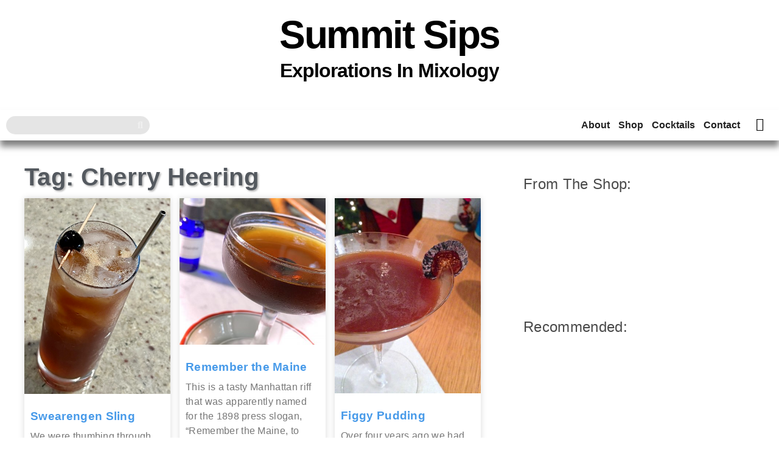

--- FILE ---
content_type: text/html; charset=UTF-8
request_url: https://summitsips.com/tag/cherry-heering/
body_size: 35369
content:
<!doctype html>
<html lang="en-US">
<head>
	<meta charset="UTF-8">
	<meta name="viewport" content="width=device-width, initial-scale=1">
	<link rel="profile" href="https://gmpg.org/xfn/11">
	<title>Cherry Heering &#8211; Summit Sips</title>
<meta name='robots' content='max-image-preview:large' />
	<style>img:is([sizes="auto" i], [sizes^="auto," i]) { contain-intrinsic-size: 3000px 1500px }</style>
	<!-- Jetpack Site Verification Tags -->
<meta name="p:domain_verify" content="5ca7a6fc43dbcc7c418daa0cda8bb7e2" />
<script>window._wca = window._wca || [];</script>
<link rel='dns-prefetch' href='//stats.wp.com' />
<link rel="alternate" type="application/rss+xml" title="Summit Sips &raquo; Feed" href="https://summitsips.com/feed/" />
<link rel="alternate" type="application/rss+xml" title="Summit Sips &raquo; Comments Feed" href="https://summitsips.com/comments/feed/" />
<link rel="alternate" type="application/rss+xml" title="Summit Sips &raquo; Cherry Heering Tag Feed" href="https://summitsips.com/tag/cherry-heering/feed/" />
<script>
window._wpemojiSettings = {"baseUrl":"https:\/\/s.w.org\/images\/core\/emoji\/16.0.1\/72x72\/","ext":".png","svgUrl":"https:\/\/s.w.org\/images\/core\/emoji\/16.0.1\/svg\/","svgExt":".svg","source":{"concatemoji":"https:\/\/summitsips.com\/wp-includes\/js\/wp-emoji-release.min.js?ver=6.8.3"}};
/*! This file is auto-generated */
!function(s,n){var o,i,e;function c(e){try{var t={supportTests:e,timestamp:(new Date).valueOf()};sessionStorage.setItem(o,JSON.stringify(t))}catch(e){}}function p(e,t,n){e.clearRect(0,0,e.canvas.width,e.canvas.height),e.fillText(t,0,0);var t=new Uint32Array(e.getImageData(0,0,e.canvas.width,e.canvas.height).data),a=(e.clearRect(0,0,e.canvas.width,e.canvas.height),e.fillText(n,0,0),new Uint32Array(e.getImageData(0,0,e.canvas.width,e.canvas.height).data));return t.every(function(e,t){return e===a[t]})}function u(e,t){e.clearRect(0,0,e.canvas.width,e.canvas.height),e.fillText(t,0,0);for(var n=e.getImageData(16,16,1,1),a=0;a<n.data.length;a++)if(0!==n.data[a])return!1;return!0}function f(e,t,n,a){switch(t){case"flag":return n(e,"\ud83c\udff3\ufe0f\u200d\u26a7\ufe0f","\ud83c\udff3\ufe0f\u200b\u26a7\ufe0f")?!1:!n(e,"\ud83c\udde8\ud83c\uddf6","\ud83c\udde8\u200b\ud83c\uddf6")&&!n(e,"\ud83c\udff4\udb40\udc67\udb40\udc62\udb40\udc65\udb40\udc6e\udb40\udc67\udb40\udc7f","\ud83c\udff4\u200b\udb40\udc67\u200b\udb40\udc62\u200b\udb40\udc65\u200b\udb40\udc6e\u200b\udb40\udc67\u200b\udb40\udc7f");case"emoji":return!a(e,"\ud83e\udedf")}return!1}function g(e,t,n,a){var r="undefined"!=typeof WorkerGlobalScope&&self instanceof WorkerGlobalScope?new OffscreenCanvas(300,150):s.createElement("canvas"),o=r.getContext("2d",{willReadFrequently:!0}),i=(o.textBaseline="top",o.font="600 32px Arial",{});return e.forEach(function(e){i[e]=t(o,e,n,a)}),i}function t(e){var t=s.createElement("script");t.src=e,t.defer=!0,s.head.appendChild(t)}"undefined"!=typeof Promise&&(o="wpEmojiSettingsSupports",i=["flag","emoji"],n.supports={everything:!0,everythingExceptFlag:!0},e=new Promise(function(e){s.addEventListener("DOMContentLoaded",e,{once:!0})}),new Promise(function(t){var n=function(){try{var e=JSON.parse(sessionStorage.getItem(o));if("object"==typeof e&&"number"==typeof e.timestamp&&(new Date).valueOf()<e.timestamp+604800&&"object"==typeof e.supportTests)return e.supportTests}catch(e){}return null}();if(!n){if("undefined"!=typeof Worker&&"undefined"!=typeof OffscreenCanvas&&"undefined"!=typeof URL&&URL.createObjectURL&&"undefined"!=typeof Blob)try{var e="postMessage("+g.toString()+"("+[JSON.stringify(i),f.toString(),p.toString(),u.toString()].join(",")+"));",a=new Blob([e],{type:"text/javascript"}),r=new Worker(URL.createObjectURL(a),{name:"wpTestEmojiSupports"});return void(r.onmessage=function(e){c(n=e.data),r.terminate(),t(n)})}catch(e){}c(n=g(i,f,p,u))}t(n)}).then(function(e){for(var t in e)n.supports[t]=e[t],n.supports.everything=n.supports.everything&&n.supports[t],"flag"!==t&&(n.supports.everythingExceptFlag=n.supports.everythingExceptFlag&&n.supports[t]);n.supports.everythingExceptFlag=n.supports.everythingExceptFlag&&!n.supports.flag,n.DOMReady=!1,n.readyCallback=function(){n.DOMReady=!0}}).then(function(){return e}).then(function(){var e;n.supports.everything||(n.readyCallback(),(e=n.source||{}).concatemoji?t(e.concatemoji):e.wpemoji&&e.twemoji&&(t(e.twemoji),t(e.wpemoji)))}))}((window,document),window._wpemojiSettings);
</script>

<style id='wp-emoji-styles-inline-css'>

	img.wp-smiley, img.emoji {
		display: inline !important;
		border: none !important;
		box-shadow: none !important;
		height: 1em !important;
		width: 1em !important;
		margin: 0 0.07em !important;
		vertical-align: -0.1em !important;
		background: none !important;
		padding: 0 !important;
	}
</style>
<link rel='stylesheet' id='wp-block-library-css' href='https://summitsips.com/wp-includes/css/dist/block-library/style.min.css?ver=6.8.3' media='all' />
<style id='global-styles-inline-css'>
:root{--wp--preset--aspect-ratio--square: 1;--wp--preset--aspect-ratio--4-3: 4/3;--wp--preset--aspect-ratio--3-4: 3/4;--wp--preset--aspect-ratio--3-2: 3/2;--wp--preset--aspect-ratio--2-3: 2/3;--wp--preset--aspect-ratio--16-9: 16/9;--wp--preset--aspect-ratio--9-16: 9/16;--wp--preset--color--black: #000000;--wp--preset--color--cyan-bluish-gray: #abb8c3;--wp--preset--color--white: #ffffff;--wp--preset--color--pale-pink: #f78da7;--wp--preset--color--vivid-red: #cf2e2e;--wp--preset--color--luminous-vivid-orange: #ff6900;--wp--preset--color--luminous-vivid-amber: #fcb900;--wp--preset--color--light-green-cyan: #7bdcb5;--wp--preset--color--vivid-green-cyan: #00d084;--wp--preset--color--pale-cyan-blue: #8ed1fc;--wp--preset--color--vivid-cyan-blue: #0693e3;--wp--preset--color--vivid-purple: #9b51e0;--wp--preset--gradient--vivid-cyan-blue-to-vivid-purple: linear-gradient(135deg,rgba(6,147,227,1) 0%,rgb(155,81,224) 100%);--wp--preset--gradient--light-green-cyan-to-vivid-green-cyan: linear-gradient(135deg,rgb(122,220,180) 0%,rgb(0,208,130) 100%);--wp--preset--gradient--luminous-vivid-amber-to-luminous-vivid-orange: linear-gradient(135deg,rgba(252,185,0,1) 0%,rgba(255,105,0,1) 100%);--wp--preset--gradient--luminous-vivid-orange-to-vivid-red: linear-gradient(135deg,rgba(255,105,0,1) 0%,rgb(207,46,46) 100%);--wp--preset--gradient--very-light-gray-to-cyan-bluish-gray: linear-gradient(135deg,rgb(238,238,238) 0%,rgb(169,184,195) 100%);--wp--preset--gradient--cool-to-warm-spectrum: linear-gradient(135deg,rgb(74,234,220) 0%,rgb(151,120,209) 20%,rgb(207,42,186) 40%,rgb(238,44,130) 60%,rgb(251,105,98) 80%,rgb(254,248,76) 100%);--wp--preset--gradient--blush-light-purple: linear-gradient(135deg,rgb(255,206,236) 0%,rgb(152,150,240) 100%);--wp--preset--gradient--blush-bordeaux: linear-gradient(135deg,rgb(254,205,165) 0%,rgb(254,45,45) 50%,rgb(107,0,62) 100%);--wp--preset--gradient--luminous-dusk: linear-gradient(135deg,rgb(255,203,112) 0%,rgb(199,81,192) 50%,rgb(65,88,208) 100%);--wp--preset--gradient--pale-ocean: linear-gradient(135deg,rgb(255,245,203) 0%,rgb(182,227,212) 50%,rgb(51,167,181) 100%);--wp--preset--gradient--electric-grass: linear-gradient(135deg,rgb(202,248,128) 0%,rgb(113,206,126) 100%);--wp--preset--gradient--midnight: linear-gradient(135deg,rgb(2,3,129) 0%,rgb(40,116,252) 100%);--wp--preset--font-size--small: 13px;--wp--preset--font-size--medium: 20px;--wp--preset--font-size--large: 36px;--wp--preset--font-size--x-large: 42px;--wp--preset--spacing--20: 0.44rem;--wp--preset--spacing--30: 0.67rem;--wp--preset--spacing--40: 1rem;--wp--preset--spacing--50: 1.5rem;--wp--preset--spacing--60: 2.25rem;--wp--preset--spacing--70: 3.38rem;--wp--preset--spacing--80: 5.06rem;--wp--preset--shadow--natural: 6px 6px 9px rgba(0, 0, 0, 0.2);--wp--preset--shadow--deep: 12px 12px 50px rgba(0, 0, 0, 0.4);--wp--preset--shadow--sharp: 6px 6px 0px rgba(0, 0, 0, 0.2);--wp--preset--shadow--outlined: 6px 6px 0px -3px rgba(255, 255, 255, 1), 6px 6px rgba(0, 0, 0, 1);--wp--preset--shadow--crisp: 6px 6px 0px rgba(0, 0, 0, 1);}:root { --wp--style--global--content-size: 800px;--wp--style--global--wide-size: 1200px; }:where(body) { margin: 0; }.wp-site-blocks > .alignleft { float: left; margin-right: 2em; }.wp-site-blocks > .alignright { float: right; margin-left: 2em; }.wp-site-blocks > .aligncenter { justify-content: center; margin-left: auto; margin-right: auto; }:where(.wp-site-blocks) > * { margin-block-start: 24px; margin-block-end: 0; }:where(.wp-site-blocks) > :first-child { margin-block-start: 0; }:where(.wp-site-blocks) > :last-child { margin-block-end: 0; }:root { --wp--style--block-gap: 24px; }:root :where(.is-layout-flow) > :first-child{margin-block-start: 0;}:root :where(.is-layout-flow) > :last-child{margin-block-end: 0;}:root :where(.is-layout-flow) > *{margin-block-start: 24px;margin-block-end: 0;}:root :where(.is-layout-constrained) > :first-child{margin-block-start: 0;}:root :where(.is-layout-constrained) > :last-child{margin-block-end: 0;}:root :where(.is-layout-constrained) > *{margin-block-start: 24px;margin-block-end: 0;}:root :where(.is-layout-flex){gap: 24px;}:root :where(.is-layout-grid){gap: 24px;}.is-layout-flow > .alignleft{float: left;margin-inline-start: 0;margin-inline-end: 2em;}.is-layout-flow > .alignright{float: right;margin-inline-start: 2em;margin-inline-end: 0;}.is-layout-flow > .aligncenter{margin-left: auto !important;margin-right: auto !important;}.is-layout-constrained > .alignleft{float: left;margin-inline-start: 0;margin-inline-end: 2em;}.is-layout-constrained > .alignright{float: right;margin-inline-start: 2em;margin-inline-end: 0;}.is-layout-constrained > .aligncenter{margin-left: auto !important;margin-right: auto !important;}.is-layout-constrained > :where(:not(.alignleft):not(.alignright):not(.alignfull)){max-width: var(--wp--style--global--content-size);margin-left: auto !important;margin-right: auto !important;}.is-layout-constrained > .alignwide{max-width: var(--wp--style--global--wide-size);}body .is-layout-flex{display: flex;}.is-layout-flex{flex-wrap: wrap;align-items: center;}.is-layout-flex > :is(*, div){margin: 0;}body .is-layout-grid{display: grid;}.is-layout-grid > :is(*, div){margin: 0;}body{padding-top: 0px;padding-right: 0px;padding-bottom: 0px;padding-left: 0px;}a:where(:not(.wp-element-button)){text-decoration: underline;}:root :where(.wp-element-button, .wp-block-button__link){background-color: #32373c;border-width: 0;color: #fff;font-family: inherit;font-size: inherit;line-height: inherit;padding: calc(0.667em + 2px) calc(1.333em + 2px);text-decoration: none;}.has-black-color{color: var(--wp--preset--color--black) !important;}.has-cyan-bluish-gray-color{color: var(--wp--preset--color--cyan-bluish-gray) !important;}.has-white-color{color: var(--wp--preset--color--white) !important;}.has-pale-pink-color{color: var(--wp--preset--color--pale-pink) !important;}.has-vivid-red-color{color: var(--wp--preset--color--vivid-red) !important;}.has-luminous-vivid-orange-color{color: var(--wp--preset--color--luminous-vivid-orange) !important;}.has-luminous-vivid-amber-color{color: var(--wp--preset--color--luminous-vivid-amber) !important;}.has-light-green-cyan-color{color: var(--wp--preset--color--light-green-cyan) !important;}.has-vivid-green-cyan-color{color: var(--wp--preset--color--vivid-green-cyan) !important;}.has-pale-cyan-blue-color{color: var(--wp--preset--color--pale-cyan-blue) !important;}.has-vivid-cyan-blue-color{color: var(--wp--preset--color--vivid-cyan-blue) !important;}.has-vivid-purple-color{color: var(--wp--preset--color--vivid-purple) !important;}.has-black-background-color{background-color: var(--wp--preset--color--black) !important;}.has-cyan-bluish-gray-background-color{background-color: var(--wp--preset--color--cyan-bluish-gray) !important;}.has-white-background-color{background-color: var(--wp--preset--color--white) !important;}.has-pale-pink-background-color{background-color: var(--wp--preset--color--pale-pink) !important;}.has-vivid-red-background-color{background-color: var(--wp--preset--color--vivid-red) !important;}.has-luminous-vivid-orange-background-color{background-color: var(--wp--preset--color--luminous-vivid-orange) !important;}.has-luminous-vivid-amber-background-color{background-color: var(--wp--preset--color--luminous-vivid-amber) !important;}.has-light-green-cyan-background-color{background-color: var(--wp--preset--color--light-green-cyan) !important;}.has-vivid-green-cyan-background-color{background-color: var(--wp--preset--color--vivid-green-cyan) !important;}.has-pale-cyan-blue-background-color{background-color: var(--wp--preset--color--pale-cyan-blue) !important;}.has-vivid-cyan-blue-background-color{background-color: var(--wp--preset--color--vivid-cyan-blue) !important;}.has-vivid-purple-background-color{background-color: var(--wp--preset--color--vivid-purple) !important;}.has-black-border-color{border-color: var(--wp--preset--color--black) !important;}.has-cyan-bluish-gray-border-color{border-color: var(--wp--preset--color--cyan-bluish-gray) !important;}.has-white-border-color{border-color: var(--wp--preset--color--white) !important;}.has-pale-pink-border-color{border-color: var(--wp--preset--color--pale-pink) !important;}.has-vivid-red-border-color{border-color: var(--wp--preset--color--vivid-red) !important;}.has-luminous-vivid-orange-border-color{border-color: var(--wp--preset--color--luminous-vivid-orange) !important;}.has-luminous-vivid-amber-border-color{border-color: var(--wp--preset--color--luminous-vivid-amber) !important;}.has-light-green-cyan-border-color{border-color: var(--wp--preset--color--light-green-cyan) !important;}.has-vivid-green-cyan-border-color{border-color: var(--wp--preset--color--vivid-green-cyan) !important;}.has-pale-cyan-blue-border-color{border-color: var(--wp--preset--color--pale-cyan-blue) !important;}.has-vivid-cyan-blue-border-color{border-color: var(--wp--preset--color--vivid-cyan-blue) !important;}.has-vivid-purple-border-color{border-color: var(--wp--preset--color--vivid-purple) !important;}.has-vivid-cyan-blue-to-vivid-purple-gradient-background{background: var(--wp--preset--gradient--vivid-cyan-blue-to-vivid-purple) !important;}.has-light-green-cyan-to-vivid-green-cyan-gradient-background{background: var(--wp--preset--gradient--light-green-cyan-to-vivid-green-cyan) !important;}.has-luminous-vivid-amber-to-luminous-vivid-orange-gradient-background{background: var(--wp--preset--gradient--luminous-vivid-amber-to-luminous-vivid-orange) !important;}.has-luminous-vivid-orange-to-vivid-red-gradient-background{background: var(--wp--preset--gradient--luminous-vivid-orange-to-vivid-red) !important;}.has-very-light-gray-to-cyan-bluish-gray-gradient-background{background: var(--wp--preset--gradient--very-light-gray-to-cyan-bluish-gray) !important;}.has-cool-to-warm-spectrum-gradient-background{background: var(--wp--preset--gradient--cool-to-warm-spectrum) !important;}.has-blush-light-purple-gradient-background{background: var(--wp--preset--gradient--blush-light-purple) !important;}.has-blush-bordeaux-gradient-background{background: var(--wp--preset--gradient--blush-bordeaux) !important;}.has-luminous-dusk-gradient-background{background: var(--wp--preset--gradient--luminous-dusk) !important;}.has-pale-ocean-gradient-background{background: var(--wp--preset--gradient--pale-ocean) !important;}.has-electric-grass-gradient-background{background: var(--wp--preset--gradient--electric-grass) !important;}.has-midnight-gradient-background{background: var(--wp--preset--gradient--midnight) !important;}.has-small-font-size{font-size: var(--wp--preset--font-size--small) !important;}.has-medium-font-size{font-size: var(--wp--preset--font-size--medium) !important;}.has-large-font-size{font-size: var(--wp--preset--font-size--large) !important;}.has-x-large-font-size{font-size: var(--wp--preset--font-size--x-large) !important;}
:root :where(.wp-block-pullquote){font-size: 1.5em;line-height: 1.6;}
</style>
<link rel='stylesheet' id='searchandfilter-css' href='https://summitsips.com/wp-content/plugins/search-filter/style.css?ver=1' media='all' />
<link rel='stylesheet' id='wc-address-autocomplete-css' href='https://summitsips.com/wp-content/plugins/woocommerce/assets/css/address-autocomplete.css?ver=10.3.3' media='all' />
<link rel='stylesheet' id='woocommerce-layout-css' href='https://summitsips.com/wp-content/plugins/woocommerce/assets/css/woocommerce-layout.css?ver=10.3.3' media='all' />
<style id='woocommerce-layout-inline-css'>

	.infinite-scroll .woocommerce-pagination {
		display: none;
	}
</style>
<link rel='stylesheet' id='woocommerce-smallscreen-css' href='https://summitsips.com/wp-content/plugins/woocommerce/assets/css/woocommerce-smallscreen.css?ver=10.3.3' media='only screen and (max-width: 768px)' />
<link rel='stylesheet' id='woocommerce-general-css' href='https://summitsips.com/wp-content/plugins/woocommerce/assets/css/woocommerce.css?ver=10.3.3' media='all' />
<style id='woocommerce-inline-inline-css'>
.woocommerce form .form-row .required { visibility: visible; }
</style>
<link rel='stylesheet' id='brands-styles-css' href='https://summitsips.com/wp-content/plugins/woocommerce/assets/css/brands.css?ver=10.3.3' media='all' />
<link rel='stylesheet' id='hello-elementor-theme-style-css' href='https://summitsips.com/wp-content/themes/hello-elementor/assets/css/theme.css?ver=3.4.5' media='all' />
<link rel='stylesheet' id='hello-elementor-child-style-css' href='https://summitsips.com/wp-content/themes/hello-theme-child-master/style.css?ver=1.0.0' media='all' />
<link rel='stylesheet' id='hello-elementor-css' href='https://summitsips.com/wp-content/themes/hello-elementor/assets/css/reset.css?ver=3.4.5' media='all' />
<link rel='stylesheet' id='hello-elementor-header-footer-css' href='https://summitsips.com/wp-content/themes/hello-elementor/assets/css/header-footer.css?ver=3.4.5' media='all' />
<link rel='stylesheet' id='elementor-frontend-css' href='https://summitsips.com/wp-content/uploads/elementor/css/custom-frontend.min.css?ver=1761855432' media='all' />
<link rel='stylesheet' id='widget-spacer-css' href='https://summitsips.com/wp-content/plugins/elementor/assets/css/widget-spacer.min.css?ver=3.32.5' media='all' />
<link rel='stylesheet' id='widget-heading-css' href='https://summitsips.com/wp-content/plugins/elementor/assets/css/widget-heading.min.css?ver=3.32.5' media='all' />
<link rel='stylesheet' id='widget-animated-headline-css' href='https://summitsips.com/wp-content/plugins/elementor-pro/assets/css/widget-animated-headline.min.css?ver=3.32.3' media='all' />
<link rel='stylesheet' id='widget-search-form-css' href='https://summitsips.com/wp-content/plugins/elementor-pro/assets/css/widget-search-form.min.css?ver=3.32.3' media='all' />
<link rel='stylesheet' id='elementor-icons-shared-0-css' href='https://summitsips.com/wp-content/plugins/elementor/assets/lib/font-awesome/css/fontawesome.min.css?ver=5.15.3' media='all' />
<link rel='stylesheet' id='elementor-icons-fa-solid-css' href='https://summitsips.com/wp-content/plugins/elementor/assets/lib/font-awesome/css/solid.min.css?ver=5.15.3' media='all' />
<link rel='stylesheet' id='widget-nav-menu-css' href='https://summitsips.com/wp-content/uploads/elementor/css/custom-pro-widget-nav-menu.min.css?ver=1761855432' media='all' />
<link rel='stylesheet' id='widget-woocommerce-menu-cart-css' href='https://summitsips.com/wp-content/uploads/elementor/css/custom-pro-widget-woocommerce-menu-cart.min.css?ver=1761855432' media='all' />
<link rel='stylesheet' id='e-sticky-css' href='https://summitsips.com/wp-content/plugins/elementor-pro/assets/css/modules/sticky.min.css?ver=3.32.3' media='all' />
<link rel='stylesheet' id='widget-icon-list-css' href='https://summitsips.com/wp-content/uploads/elementor/css/custom-widget-icon-list.min.css?ver=1761855432' media='all' />
<link rel='stylesheet' id='widget-social-icons-css' href='https://summitsips.com/wp-content/plugins/elementor/assets/css/widget-social-icons.min.css?ver=3.32.5' media='all' />
<link rel='stylesheet' id='e-apple-webkit-css' href='https://summitsips.com/wp-content/uploads/elementor/css/custom-apple-webkit.min.css?ver=1761855432' media='all' />
<link rel='stylesheet' id='widget-posts-css' href='https://summitsips.com/wp-content/plugins/elementor-pro/assets/css/widget-posts.min.css?ver=3.32.3' media='all' />
<link rel='stylesheet' id='elementor-icons-css' href='https://summitsips.com/wp-content/plugins/elementor/assets/lib/eicons/css/elementor-icons.min.css?ver=5.44.0' media='all' />
<link rel='stylesheet' id='elementor-post-10981-css' href='https://summitsips.com/wp-content/uploads/elementor/css/post-10981.css?ver=1761855432' media='all' />
<link rel='stylesheet' id='elementor-post-9215-css' href='https://summitsips.com/wp-content/uploads/elementor/css/post-9215.css?ver=1761855433' media='all' />
<link rel='stylesheet' id='elementor-post-9358-css' href='https://summitsips.com/wp-content/uploads/elementor/css/post-9358.css?ver=1761855433' media='all' />
<link rel='stylesheet' id='elementor-post-9833-css' href='https://summitsips.com/wp-content/uploads/elementor/css/post-9833.css?ver=1761855629' media='all' />
<link rel='stylesheet' id='elementor-gf-local-nunito-css' href='https://summitsips.com/wp-content/uploads/elementor/google-fonts/css/nunito.css?ver=1743700069' media='all' />
<link rel='stylesheet' id='elementor-icons-fa-brands-css' href='https://summitsips.com/wp-content/plugins/elementor/assets/lib/font-awesome/css/brands.min.css?ver=5.15.3' media='all' />
<link rel='stylesheet' id='elementor-icons-fa-regular-css' href='https://summitsips.com/wp-content/plugins/elementor/assets/lib/font-awesome/css/regular.min.css?ver=5.15.3' media='all' />
<script src="https://summitsips.com/wp-includes/js/jquery/jquery.min.js?ver=3.7.1" id="jquery-core-js"></script>
<script src="https://summitsips.com/wp-includes/js/jquery/jquery-migrate.min.js?ver=3.4.1" id="jquery-migrate-js"></script>
<script src="https://summitsips.com/wp-content/plugins/woocommerce/assets/js/jquery-blockui/jquery.blockUI.min.js?ver=2.7.0-wc.10.3.3" id="wc-jquery-blockui-js" defer data-wp-strategy="defer"></script>
<script id="wc-add-to-cart-js-extra">
var wc_add_to_cart_params = {"ajax_url":"\/wp-admin\/admin-ajax.php","wc_ajax_url":"\/?wc-ajax=%%endpoint%%","i18n_view_cart":"View cart","cart_url":"https:\/\/summitsips.com\/cart\/","is_cart":"","cart_redirect_after_add":"no"};
</script>
<script src="https://summitsips.com/wp-content/plugins/woocommerce/assets/js/frontend/add-to-cart.min.js?ver=10.3.3" id="wc-add-to-cart-js" defer data-wp-strategy="defer"></script>
<script id="wc-address-autocomplete-common-js-extra">
var wc_address_autocomplete_common_params = {"address_providers":"[{\"id\":\"woocommerce_payments\",\"name\":\"WooCommerce Payments\",\"branding_html\":\"Powered by\u00a0<img style=\\\"height: 15px;width: 45px;margin-bottom: -2px\\\" src=\\\"https:\\\/\\\/summitsips.com\\\/wp-content\\\/plugins\\\/woocommerce\\\/assets\\\/images\\\/address-autocomplete\\\/google.svg\\\" alt=\\\"Google logo\\\" \\\/>\"}]"};
</script>
<script src="https://summitsips.com/wp-content/plugins/woocommerce/assets/js/frontend/utils/address-autocomplete-common.min.js?ver=10.3.3" id="wc-address-autocomplete-common-js" defer data-wp-strategy="defer"></script>
<script src="https://summitsips.com/wp-content/plugins/woocommerce/assets/js/dompurify/purify.min.js?ver=10.3.3" id="wc-dompurify-js" defer data-wp-strategy="defer"></script>
<script src="https://summitsips.com/wp-content/plugins/woocommerce/assets/js/frontend/address-autocomplete.min.js?ver=10.3.3" id="wc-address-autocomplete-js" defer data-wp-strategy="defer"></script>
<script src="https://summitsips.com/wp-content/plugins/woocommerce/assets/js/js-cookie/js.cookie.min.js?ver=2.1.4-wc.10.3.3" id="wc-js-cookie-js" defer data-wp-strategy="defer"></script>
<script id="woocommerce-js-extra">
var woocommerce_params = {"ajax_url":"\/wp-admin\/admin-ajax.php","wc_ajax_url":"\/?wc-ajax=%%endpoint%%","i18n_password_show":"Show password","i18n_password_hide":"Hide password"};
</script>
<script src="https://summitsips.com/wp-content/plugins/woocommerce/assets/js/frontend/woocommerce.min.js?ver=10.3.3" id="woocommerce-js" defer data-wp-strategy="defer"></script>
<script id="WCPAY_ASSETS-js-extra">
var wcpayAssets = {"url":"https:\/\/summitsips.com\/wp-content\/plugins\/woocommerce-payments\/dist\/"};
</script>
<script src="https://stats.wp.com/s-202544.js" id="woocommerce-analytics-js" defer data-wp-strategy="defer"></script>
<link rel="https://api.w.org/" href="https://summitsips.com/wp-json/" /><link rel="alternate" title="JSON" type="application/json" href="https://summitsips.com/wp-json/wp/v2/tags/56" /><link rel="EditURI" type="application/rsd+xml" title="RSD" href="https://summitsips.com/xmlrpc.php?rsd" />
<meta name="generator" content="WordPress 6.8.3" />
<meta name="generator" content="WooCommerce 10.3.3" />
	<noscript><style>.woocommerce-product-gallery{ opacity: 1 !important; }</style></noscript>
	<meta name="generator" content="Elementor 3.32.5; features: additional_custom_breakpoints; settings: css_print_method-external, google_font-enabled, font_display-auto">
			<style>
				.e-con.e-parent:nth-of-type(n+4):not(.e-lazyloaded):not(.e-no-lazyload),
				.e-con.e-parent:nth-of-type(n+4):not(.e-lazyloaded):not(.e-no-lazyload) * {
					background-image: none !important;
				}
				@media screen and (max-height: 1024px) {
					.e-con.e-parent:nth-of-type(n+3):not(.e-lazyloaded):not(.e-no-lazyload),
					.e-con.e-parent:nth-of-type(n+3):not(.e-lazyloaded):not(.e-no-lazyload) * {
						background-image: none !important;
					}
				}
				@media screen and (max-height: 640px) {
					.e-con.e-parent:nth-of-type(n+2):not(.e-lazyloaded):not(.e-no-lazyload),
					.e-con.e-parent:nth-of-type(n+2):not(.e-lazyloaded):not(.e-no-lazyload) * {
						background-image: none !important;
					}
				}
			</style>
			<link rel="icon" href="https://summitsips.com/wp-content/uploads/2020/09/cropped-coupe-32x32.png" sizes="32x32" />
<link rel="icon" href="https://summitsips.com/wp-content/uploads/2020/09/cropped-coupe-192x192.png" sizes="192x192" />
<link rel="apple-touch-icon" href="https://summitsips.com/wp-content/uploads/2020/09/cropped-coupe-180x180.png" />
<meta name="msapplication-TileImage" content="https://summitsips.com/wp-content/uploads/2020/09/cropped-coupe-270x270.png" />
		<style id="wp-custom-css">
			/* Fixing z-index floaters over sticky header
.elementor-section {
	z-index:0;
} */
/* removing button transitions which result in yellow-to-blue=green */
.elementor-flip-box__button {
	transition: all 0s;
}
/* move anchor down to accommodate sticky header */
div.elementor-widget-menu-anchor > div.elementor-widget-container {
  margin-top: -60px !important; 
  margin-bottom: 60px !important;
}
/* Link Styling */
a, a:active, a:visited {
/* color: #D8C800; */
/* color: #9FCFFC; */
    color: #479AE9;
} 
a:hover {
color: #D8C800;
}
/* body Styling */
body {
    font-family: nunito, arial, sans-serif;
    color: #3a3a3a;
    letter-spacing: .02rem;
}

/* h1-x Styling */
/* Heading H1-H6 Styling */
h1, h2, h3, h4, h5, h6 {
    font-family: nunito, arial, sans-serif;
    color: #3a3a3a;
    letter-spacing: .02rem;
}
h1, h3, h5{
    font-weight: 100;
}
/* Post Images--pasted here but embedded into post element CSS */
/*
selector .wp-block-image .alignright, selector img.alignright, selector figure.wp-caption.alignright {
    margin-left: 20px;
    margin-bottom: 5px;
}
selector .wp-block-image .alignleft, selector img.alignleft,selector figure.wp-caption.alignleft {
    margin-right: 20px;
    margin-bottom: 5px;
}
selector .wp-caption-text {
    background-color: #f3f3f3;
}

@media (max-width: 767px) {
    selector .wp-block-image .alignright, selector img.alignright, selector figure.wp-caption.alignright, selector .wp-block-image .alignleft, selector img.alignleft,selector figure.wp-caption.alignleft, selector figure.alignleft, selector figure.alignright, selector img {
        display: block;
        width: 100%!important;
        margin-right: auto;
        margin-left: auto;
    
    }

    selector .elementor-post__thumbnail__link {
        margin-bottom: 20px;
        }
}
*/

/* trying to align captions */

figcaption {
	text-align: center;
	width: auto;
}
@media (max-width: 767px) {
    figcaption {
        display: block;
        width: max-content!important
    
    }
}

/* Blockquote styling */
.wp-block-quote, blockquote
{
	padding: 10px;
	font-weight: 300;
	line-height: 1.4rem;
	background-image: linear-gradient(-35deg, #9FCFFC30, #9FCFFC00);
	box-shadow: inset 2px 2px 5px 0px #00000040;
}

.wp-block-quote strong, blockquote strong
{
	font-weight: 700;
}

/* form styling */
[type=button], [type=submit], button {
    display: inline-block;
 /*   font-weight: 600; */
    color: #FFFFFF;
    text-align: center;
    white-space: nowrap;
    -webkit-user-select: none;
    -moz-user-select: none;
    -ms-user-select: none;
    user-select: none;
    background-color: #479AE9;
    border: 2px solid #FFFFFF;
    padding: .5rem 1rem;
    font-size: 1rem;
    border-radius: 3px;
    -webkit-transition: all .3s;
    -o-transition: all .3s;
    transition: all .3s;
}
[type=button]:focus, [type=button]:hover, [type=submit]:focus, [type=submit]:hover, button:focus, button:hover{
    color: #fff;
    background-color: #D8C800;
}
input[type="text"],
input[type="date"],
input[type="email"],
input[type="number"],
input[type="password"],
input[type="search"],
input[type="tel"],
select,
textarea {
  width: 100%;
  border: solid 1px #333333;
  border-radius: 3px;
  padding: 0.5rem 1rem;
  -webkit-transition: all .3s;
  -o-transition: all .3s;
  transition: all .3s; 
}
textarea#comment{
	border: solid 2px #FFFFFF;
	box-shadow: inset 2px 2px 5px 0px #00000040;
}
  input[type="text"]:focus,
  input[type="date"]:focus,
  input[type="email"]:focus,
  input[type="number"]:focus,
  input[type="password"]:focus,
  input[type="search"]:focus,
  input[type="tel"]:focus,
  select:focus,
  textarea:focus {
    border-color: #FFFFFF;
    outline: 0 none; }

/* Hide WC Menu Cart when empty */
a#elementor-menu-cart__toggle_button {
display: contents;

}

a#elementor-menu-cart__toggle_button span.elementor-button-icon-qty[data-counter="0"] {
display: none;
/* added ":has() so that the parent link element could be selected too */
}a#elementor-menu-cart__toggle_button:has( span.elementor-button-icon-qty[data-counter="0"]) {
display: none;
}

/* 
a#elementor-menu-cart__toggle_button span.elementor-button-icon-qty[data-counter="0"] {
display: none;
}
*/

a#elementor-menu-cart__toggle_button span.elementor-button-icon {
	margin-right: 25px;
}
.elementor-menu-cart--items-indicator-bubble .elementor-menu-cart__toggle .elementor-button-icon-qty[data-counter]:before {
	top: -.4em;
	right: -.4em;
}
/* WC message ribbon */
.woocommerce-message {
border-top-color: #D8C800;
background-color: #f7f6f7;
color: #4A4A4A;
border-top: 3px solid #D8C800;
}

.woocommerce-message::before {
content: "\e015";
color: #D8C800;
}

.woocommerce #respond input#submit, .woocommerce a.button, .woocommerce button.button, .woocommerce input.button .woocommerce #respond input#submit.alt, .woocommerce a.button.alt, .woocommerce button.button.alt, .woocommerce input.button.alt {
font-weight: 400;
color: #FFFFFF;
background-color: #479AE9;
transition: all 0s;
}

.woocommerce #respond input#submit:hover, .woocommerce a.button:hover, .woocommerce button.button:hover, .woocommerce input.button:hover .woocommerce #respond input#submit.alt:hover, .woocommerce a.button.alt:hover, .woocommerce button.button.alt:hover, .woocommerce input.button.alt:hover {
color: #FFFFFF;
background-color: #D8C800;
}

.woocommerce-cart table.cart td.actions .coupon .input-text, .woocommerce-checkout table.cart td.actions .coupon .input-text {
float: left;
box-sizing: border-box;
border: 1px solid #d3ced2;
padding: 3px;
margin: 0 4px 0 0;
outline: 0;
}

/* WC -- Center product title, buy button on archive pages */
ul.products li.product {
    text-align: center !important;
}		</style>
		</head>
<body class="archive tag tag-cherry-heering tag-56 wp-embed-responsive wp-theme-hello-elementor wp-child-theme-hello-theme-child-master theme-hello-elementor woocommerce-no-js hello-elementor-default elementor-page-9833 elementor-default elementor-template-full-width elementor-kit-10981">


<a class="skip-link screen-reader-text" href="#content">Skip to content</a>

		<header data-elementor-type="header" data-elementor-id="9215" class="elementor elementor-9215 elementor-location-header" data-elementor-post-type="elementor_library">
					<section class="elementor-section elementor-top-section elementor-element elementor-element-4cc14dd elementor-section-full_width elementor-section-height-default elementor-section-height-default" data-id="4cc14dd" data-element_type="section" data-settings="{&quot;background_background&quot;:&quot;classic&quot;}">
						<div class="elementor-container elementor-column-gap-default">
					<div class="elementor-column elementor-col-100 elementor-top-column elementor-element elementor-element-f344c93" data-id="f344c93" data-element_type="column">
			<div class="elementor-widget-wrap elementor-element-populated">
						<div class="elementor-element elementor-element-35d081b elementor-hidden-phone elementor-widget elementor-widget-spacer" data-id="35d081b" data-element_type="widget" data-widget_type="spacer.default">
				<div class="elementor-widget-container">
							<div class="elementor-spacer">
			<div class="elementor-spacer-inner"></div>
		</div>
						</div>
				</div>
				<div class="elementor-element elementor-element-d9fef4e elementor-widget__width-auto elementor-hidden-mobile elementor-widget elementor-widget-theme-site-title elementor-widget-heading" data-id="d9fef4e" data-element_type="widget" data-settings="{&quot;_animation&quot;:&quot;none&quot;}" data-widget_type="theme-site-title.default">
				<div class="elementor-widget-container">
					<h1 class="elementor-heading-title elementor-size-xxl"><a href="https://summitsips.com">Summit Sips</a></h1>				</div>
				</div>
				<div class="elementor-element elementor-element-68ade51 elementor-headline--style-rotate elementor-hidden-mobile elementor-widget elementor-widget-animated-headline" data-id="68ade51" data-element_type="widget" data-settings="{&quot;headline_style&quot;:&quot;rotate&quot;,&quot;rotating_text&quot;:&quot;Mixology\nCocktails\nDrinking&quot;,&quot;_animation&quot;:&quot;none&quot;,&quot;_animation_delay&quot;:0,&quot;animation_type&quot;:&quot;typing&quot;,&quot;loop&quot;:&quot;yes&quot;,&quot;rotate_iteration_delay&quot;:2500}" data-widget_type="animated-headline.default">
				<div class="elementor-widget-container">
							<h1 class="elementor-headline elementor-headline-animation-type-typing elementor-headline-letters">
					<span class="elementor-headline-plain-text elementor-headline-text-wrapper">Explorations in</span>
				<span class="elementor-headline-dynamic-wrapper elementor-headline-text-wrapper">
					<span class="elementor-headline-dynamic-text elementor-headline-text-active">
				Mixology			</span>
					<span class="elementor-headline-dynamic-text">
				Cocktails			</span>
					<span class="elementor-headline-dynamic-text">
				Drinking			</span>
						</span>
				</h1>
						</div>
				</div>
				<div class="elementor-element elementor-element-4851186 elementor-hidden-phone elementor-widget elementor-widget-spacer" data-id="4851186" data-element_type="widget" data-widget_type="spacer.default">
				<div class="elementor-widget-container">
							<div class="elementor-spacer">
			<div class="elementor-spacer-inner"></div>
		</div>
						</div>
				</div>
				<section class="elementor-section elementor-inner-section elementor-element elementor-element-85a9dcf elementor-section-full_width elementor-section-content-top elementor-section-height-default elementor-section-height-default" data-id="85a9dcf" data-element_type="section" data-settings="{&quot;background_background&quot;:&quot;classic&quot;,&quot;sticky&quot;:&quot;top&quot;,&quot;sticky_on&quot;:[&quot;desktop&quot;,&quot;tablet&quot;,&quot;mobile&quot;],&quot;sticky_offset&quot;:0,&quot;sticky_effects_offset&quot;:0,&quot;sticky_anchor_link_offset&quot;:0}">
						<div class="elementor-container elementor-column-gap-default">
					<div class="elementor-column elementor-col-50 elementor-inner-column elementor-element elementor-element-c6eadde elementor-hidden-mobile" data-id="c6eadde" data-element_type="column">
			<div class="elementor-widget-wrap elementor-element-populated">
						<div class="elementor-element elementor-element-2aebad1 elementor-hidden-phone elementor-search-form--skin-classic elementor-search-form--button-type-icon elementor-search-form--icon-search elementor-widget elementor-widget-search-form" data-id="2aebad1" data-element_type="widget" data-settings="{&quot;_animation&quot;:&quot;none&quot;,&quot;skin&quot;:&quot;classic&quot;}" data-widget_type="search-form.default">
				<div class="elementor-widget-container">
							<search role="search">
			<form class="elementor-search-form" action="https://summitsips.com" method="get">
												<div class="elementor-search-form__container">
					<label class="elementor-screen-only" for="elementor-search-form-2aebad1">Search</label>

					
					<input id="elementor-search-form-2aebad1" placeholder="" class="elementor-search-form__input" type="search" name="s" value="">
					
											<button class="elementor-search-form__submit" type="submit" aria-label="Search">
															<i aria-hidden="true" class="fas fa-search"></i>													</button>
					
									</div>
			</form>
		</search>
						</div>
				</div>
					</div>
		</div>
				<div class="elementor-column elementor-col-50 elementor-inner-column elementor-element elementor-element-b7c867e" data-id="b7c867e" data-element_type="column">
			<div class="elementor-widget-wrap elementor-element-populated">
						<div class="elementor-element elementor-element-6fb09b8 elementor-search-form--skin-full_screen elementor-widget__width-auto elementor-widget-tablet__width-auto elementor-hidden-desktop elementor-hidden-tablet elementor-widget elementor-widget-search-form" data-id="6fb09b8" data-element_type="widget" data-settings="{&quot;skin&quot;:&quot;full_screen&quot;,&quot;_animation&quot;:&quot;none&quot;}" data-widget_type="search-form.default">
				<div class="elementor-widget-container">
							<search role="search">
			<form class="elementor-search-form" action="https://summitsips.com" method="get">
												<div class="elementor-search-form__toggle" role="button" tabindex="0" aria-label="Search">
					<i aria-hidden="true" class="fas fa-search"></i>				</div>
								<div class="elementor-search-form__container">
					<label class="elementor-screen-only" for="elementor-search-form-6fb09b8">Search</label>

					
					<input id="elementor-search-form-6fb09b8" placeholder="Search..." class="elementor-search-form__input" type="search" name="s" value="">
					
					
										<div class="dialog-lightbox-close-button dialog-close-button" role="button" tabindex="0" aria-label="Close this search box.">
						<i aria-hidden="true" class="eicon-close"></i>					</div>
									</div>
			</form>
		</search>
						</div>
				</div>
				<div class="elementor-element elementor-element-51f3410 elementor-widget__width-auto elementor-hidden-desktop elementor-hidden-tablet elementor-widget elementor-widget-theme-site-title elementor-widget-heading" data-id="51f3410" data-element_type="widget" data-settings="{&quot;_animation&quot;:&quot;none&quot;}" data-widget_type="theme-site-title.default">
				<div class="elementor-widget-container">
					<h1 class="elementor-heading-title elementor-size-default"><a href="https://summitsips.com">Summit Sips</a></h1>				</div>
				</div>
				<div class="elementor-element elementor-element-9274324 elementor-nav-menu__align-end elementor-nav-menu--dropdown-mobile elementor-nav-menu--stretch elementor-widget__width-auto elementor-widget-mobile__width-auto elementor-nav-menu__text-align-aside elementor-nav-menu--toggle elementor-nav-menu--burger elementor-widget elementor-widget-nav-menu" data-id="9274324" data-element_type="widget" data-settings="{&quot;full_width&quot;:&quot;stretch&quot;,&quot;_animation&quot;:&quot;none&quot;,&quot;submenu_icon&quot;:{&quot;value&quot;:&quot;&lt;i class=\&quot;\&quot; aria-hidden=\&quot;true\&quot;&gt;&lt;\/i&gt;&quot;,&quot;library&quot;:&quot;&quot;},&quot;layout&quot;:&quot;horizontal&quot;,&quot;toggle&quot;:&quot;burger&quot;}" data-widget_type="nav-menu.default">
				<div class="elementor-widget-container">
								<nav aria-label="Menu" class="elementor-nav-menu--main elementor-nav-menu__container elementor-nav-menu--layout-horizontal e--pointer-text e--animation-none">
				<ul id="menu-1-9274324" class="elementor-nav-menu"><li class="menu-item menu-item-type-post_type menu-item-object-page menu-item-5281"><a href="https://summitsips.com/about/" class="elementor-item">About</a></li>
<li class="menu-item menu-item-type-post_type menu-item-object-page menu-item-13128"><a href="https://summitsips.com/shop/" class="elementor-item">Shop</a></li>
<li class="menu-item menu-item-type-post_type menu-item-object-page menu-item-5284"><a href="https://summitsips.com/cocktails/" class="elementor-item">Cocktails</a></li>
<li class="menu-item menu-item-type-post_type menu-item-object-page menu-item-5283"><a href="https://summitsips.com/contact/" class="elementor-item">Contact</a></li>
</ul>			</nav>
					<div class="elementor-menu-toggle" role="button" tabindex="0" aria-label="Menu Toggle" aria-expanded="false">
			<i aria-hidden="true" role="presentation" class="elementor-menu-toggle__icon--open eicon-menu-bar"></i><i aria-hidden="true" role="presentation" class="elementor-menu-toggle__icon--close eicon-close"></i>		</div>
					<nav class="elementor-nav-menu--dropdown elementor-nav-menu__container" aria-hidden="true">
				<ul id="menu-2-9274324" class="elementor-nav-menu"><li class="menu-item menu-item-type-post_type menu-item-object-page menu-item-5281"><a href="https://summitsips.com/about/" class="elementor-item" tabindex="-1">About</a></li>
<li class="menu-item menu-item-type-post_type menu-item-object-page menu-item-13128"><a href="https://summitsips.com/shop/" class="elementor-item" tabindex="-1">Shop</a></li>
<li class="menu-item menu-item-type-post_type menu-item-object-page menu-item-5284"><a href="https://summitsips.com/cocktails/" class="elementor-item" tabindex="-1">Cocktails</a></li>
<li class="menu-item menu-item-type-post_type menu-item-object-page menu-item-5283"><a href="https://summitsips.com/contact/" class="elementor-item" tabindex="-1">Contact</a></li>
</ul>			</nav>
						</div>
				</div>
				<div class="elementor-element elementor-element-02eb5cc elementor-menu-cart--empty-indicator-hide elementor-widget__width-auto toggle-icon--cart-medium elementor-menu-cart--items-indicator-bubble elementor-menu-cart--cart-type-side-cart elementor-menu-cart--show-remove-button-yes elementor-widget elementor-widget-woocommerce-menu-cart" data-id="02eb5cc" data-element_type="widget" data-settings="{&quot;cart_type&quot;:&quot;side-cart&quot;,&quot;open_cart&quot;:&quot;click&quot;,&quot;automatically_open_cart&quot;:&quot;no&quot;}" data-widget_type="woocommerce-menu-cart.default">
				<div class="elementor-widget-container">
							<div class="elementor-menu-cart__wrapper">
							<div class="elementor-menu-cart__toggle_wrapper">
					<div class="elementor-menu-cart__container elementor-lightbox" aria-hidden="true">
						<div class="elementor-menu-cart__main" aria-hidden="true">
									<div class="elementor-menu-cart__close-button">
					</div>
									<div class="widget_shopping_cart_content">
															</div>
						</div>
					</div>
							<div class="elementor-menu-cart__toggle elementor-button-wrapper">
			<a id="elementor-menu-cart__toggle_button" href="#" class="elementor-menu-cart__toggle_button elementor-button elementor-size-sm" aria-expanded="false">
				<span class="elementor-button-text"><span class="woocommerce-Price-amount amount"><bdi><span class="woocommerce-Price-currencySymbol">&#36;</span>0.00</bdi></span></span>
				<span class="elementor-button-icon">
					<span class="elementor-button-icon-qty" data-counter="0">0</span>
					<i class="eicon-cart-medium"></i>					<span class="elementor-screen-only">Cart</span>
				</span>
			</a>
		</div>
						</div>
					</div> <!-- close elementor-menu-cart__wrapper -->
						</div>
				</div>
					</div>
		</div>
					</div>
		</section>
					</div>
		</div>
					</div>
		</section>
				<section class="elementor-section elementor-top-section elementor-element elementor-element-1628910 elementor-section-boxed elementor-section-height-default elementor-section-height-default" data-id="1628910" data-element_type="section">
						<div class="elementor-container elementor-column-gap-default">
					<div class="elementor-column elementor-col-100 elementor-top-column elementor-element elementor-element-1c848fc" data-id="1c848fc" data-element_type="column">
			<div class="elementor-widget-wrap elementor-element-populated">
						<div class="elementor-element elementor-element-32aad67 elementor-widget elementor-widget-spacer" data-id="32aad67" data-element_type="widget" data-widget_type="spacer.default">
				<div class="elementor-widget-container">
							<div class="elementor-spacer">
			<div class="elementor-spacer-inner"></div>
		</div>
						</div>
				</div>
					</div>
		</div>
					</div>
		</section>
				</header>
				<div data-elementor-type="archive" data-elementor-id="9833" class="elementor elementor-9833 elementor-location-archive" data-elementor-post-type="elementor_library">
					<section class="elementor-section elementor-top-section elementor-element elementor-element-ff84706 elementor-section-boxed elementor-section-height-default elementor-section-height-default" data-id="ff84706" data-element_type="section">
						<div class="elementor-container elementor-column-gap-default">
					<div class="elementor-column elementor-col-66 elementor-top-column elementor-element elementor-element-1b7ab5ac" data-id="1b7ab5ac" data-element_type="column">
			<div class="elementor-widget-wrap elementor-element-populated">
						<div class="elementor-element elementor-element-f29c809 elementor-widget elementor-widget-theme-archive-title elementor-page-title elementor-widget-heading" data-id="f29c809" data-element_type="widget" data-widget_type="theme-archive-title.default">
				<div class="elementor-widget-container">
					<h1 class="elementor-heading-title elementor-size-default">Tag: Cherry Heering</h1>				</div>
				</div>
				<div class="elementor-element elementor-element-17f5be8 elementor-posts__hover-none elementor-grid-3 elementor-grid-tablet-2 elementor-grid-mobile-1 elementor-posts--thumbnail-top elementor-card-shadow-yes elementor-widget elementor-widget-archive-posts" data-id="17f5be8" data-element_type="widget" data-settings="{&quot;archive_cards_row_gap&quot;:{&quot;unit&quot;:&quot;px&quot;,&quot;size&quot;:25,&quot;sizes&quot;:[]},&quot;pagination_type&quot;:&quot;numbers_and_prev_next&quot;,&quot;archive_cards_masonry&quot;:&quot;yes&quot;,&quot;archive_cards_columns&quot;:&quot;3&quot;,&quot;archive_cards_columns_tablet&quot;:&quot;2&quot;,&quot;archive_cards_columns_mobile&quot;:&quot;1&quot;,&quot;archive_cards_row_gap_tablet&quot;:{&quot;unit&quot;:&quot;px&quot;,&quot;size&quot;:&quot;&quot;,&quot;sizes&quot;:[]},&quot;archive_cards_row_gap_mobile&quot;:{&quot;unit&quot;:&quot;px&quot;,&quot;size&quot;:&quot;&quot;,&quot;sizes&quot;:[]}}" data-widget_type="archive-posts.archive_cards">
				<div class="elementor-widget-container">
							<div class="elementor-posts-container elementor-posts elementor-posts--skin-cards elementor-grid" role="list">
				<article class="elementor-post elementor-grid-item post-15301 post type-post status-publish format-standard has-post-thumbnail hentry category-books category-muddler category-recipes category-technique tag-amaro tag-bourbon tag-cherry tag-cherry-heering tag-lemon tag-nonino tag-simple-syrup tag-whiskey" role="listitem">
			<div class="elementor-post__card">
				<a class="elementor-post__thumbnail__link" href="https://summitsips.com/2021/10/swearengen-sling/" tabindex="-1" ><div class="elementor-post__thumbnail"><img fetchpriority="high" width="400" height="534" src="https://summitsips.com/wp-content/uploads/2021/10/swearengen-sling-400x534.jpeg" class="attachment-large size-large wp-image-15306" alt="" decoding="async" srcset="https://summitsips.com/wp-content/uploads/2021/10/swearengen-sling-400x534.jpeg 400w, https://summitsips.com/wp-content/uploads/2021/10/swearengen-sling-150x200.jpeg 150w, https://summitsips.com/wp-content/uploads/2021/10/swearengen-sling-300x400.jpeg 300w, https://summitsips.com/wp-content/uploads/2021/10/swearengen-sling-1152x1536.jpeg 1152w, https://summitsips.com/wp-content/uploads/2021/10/swearengen-sling-1535x2048.jpeg 1535w, https://summitsips.com/wp-content/uploads/2021/10/swearengen-sling-600x800.jpeg 600w" sizes="(max-width: 400px) 100vw, 400px" /></div></a>
				<div class="elementor-post__text">
				<h3 class="elementor-post__title">
			<a href="https://summitsips.com/2021/10/swearengen-sling/" >
				Swearengen Sling			</a>
		</h3>
				<div class="elementor-post__excerpt">
			<p>We were thumbing through the excellent book, Death &amp; Co. and for some reason, this cocktail caught our attention. We immediately recognized the name, but it took a few moments</p>
		</div>
				</div>
					</div>
		</article>
				<article class="elementor-post elementor-grid-item post-12613 post type-post status-publish format-standard has-post-thumbnail hentry category-classic-cocktails category-recipes tag-absinthe tag-cherry-heering tag-rye tag-sweet-vermouth tag-vermouth tag-whiskey" role="listitem">
			<div class="elementor-post__card">
				<a class="elementor-post__thumbnail__link" href="https://summitsips.com/2020/07/remember-the-maine/" tabindex="-1" ><div class="elementor-post__thumbnail"><img width="400" height="400" src="https://summitsips.com/wp-content/uploads/2020/07/remember-the-maine-featured-400x400.jpeg" class="attachment-large size-large wp-image-13300" alt="" decoding="async" srcset="https://summitsips.com/wp-content/uploads/2020/07/remember-the-maine-featured-400x400.jpeg 400w, https://summitsips.com/wp-content/uploads/2020/07/remember-the-maine-featured-150x150@2x.jpeg 300w, https://summitsips.com/wp-content/uploads/2020/07/remember-the-maine-featured-150x150.jpeg 150w, https://summitsips.com/wp-content/uploads/2020/07/remember-the-maine-featured-768x768.jpeg 768w, https://summitsips.com/wp-content/uploads/2020/07/remember-the-maine-featured-1536x1536.jpeg 1536w, https://summitsips.com/wp-content/uploads/2020/07/remember-the-maine-featured-600x600.jpeg 600w, https://summitsips.com/wp-content/uploads/2020/07/remember-the-maine-featured-100x100.jpeg 100w, https://summitsips.com/wp-content/uploads/2020/07/remember-the-maine-featured.jpeg 2048w, https://summitsips.com/wp-content/uploads/2020/07/remember-the-maine-featured-400x400@2x.jpeg 800w, https://summitsips.com/wp-content/uploads/2020/07/remember-the-maine-featured-600x600@2x.jpeg 1200w, https://summitsips.com/wp-content/uploads/2020/07/remember-the-maine-featured-100x100@2x.jpeg 200w" sizes="(max-width: 400px) 100vw, 400px" /></div></a>
				<div class="elementor-post__text">
				<h3 class="elementor-post__title">
			<a href="https://summitsips.com/2020/07/remember-the-maine/" >
				Remember the Maine			</a>
		</h3>
				<div class="elementor-post__excerpt">
			<p>This is a tasty Manhattan riff that was apparently named for the 1898 press slogan, “Remember the Maine, to Hell with Spain,” which was a reference to the US battleship</p>
		</div>
				</div>
					</div>
		</article>
				<article class="elementor-post elementor-grid-item post-7212 post type-post status-publish format-standard has-post-thumbnail hentry category-dotw category-homemade-ingredients category-infusion category-recipes category-restaurants tag-bourbon tag-butternut-squash tag-cherry-heering tag-cynar tag-fig tag-orgeat tag-rye tag-whiskey" role="listitem">
			<div class="elementor-post__card">
				<a class="elementor-post__thumbnail__link" href="https://summitsips.com/2013/12/figgy-pudding/" tabindex="-1" ><div class="elementor-post__thumbnail"><img width="400" height="533" src="https://summitsips.com/wp-content/uploads/2013/12/figgy-pudding-400x533.jpg" class="attachment-large size-large wp-image-7215" alt="" decoding="async" srcset="https://summitsips.com/wp-content/uploads/2013/12/figgy-pudding-400x533.jpg 400w, https://summitsips.com/wp-content/uploads/2013/12/figgy-pudding-150x200@2x.jpg 300w, https://summitsips.com/wp-content/uploads/2013/12/figgy-pudding-600x800.jpg 600w, https://summitsips.com/wp-content/uploads/2013/12/figgy-pudding-150x200.jpg 150w, https://summitsips.com/wp-content/uploads/2013/12/figgy-pudding-768x1024.jpg 768w, https://summitsips.com/wp-content/uploads/2013/12/figgy-pudding.jpg 1125w, https://summitsips.com/wp-content/uploads/2013/12/figgy-pudding-400x533@2x.jpg 800w" sizes="(max-width: 400px) 100vw, 400px" /></div></a>
				<div class="elementor-post__text">
				<h3 class="elementor-post__title">
			<a href="https://summitsips.com/2013/12/figgy-pudding/" >
				Figgy Pudding			</a>
		</h3>
				<div class="elementor-post__excerpt">
			<p>Over four years ago we had the pleasure enjoying a few drinks at the Strip Club, a wonderful little steak joint in St. Paul, Minnesota. In addition to serving its</p>
		</div>
				</div>
					</div>
		</article>
				<article class="elementor-post elementor-grid-item post-4201 post type-post status-publish format-standard has-post-thumbnail hentry category-homemade-ingredients tag-cherry tag-cherry-heering tag-cognac tag-lemon tag-maraschino" role="listitem">
			<div class="elementor-post__card">
				<a class="elementor-post__thumbnail__link" href="https://summitsips.com/2011/07/cocktail-cherries-2/" tabindex="-1" ><div class="elementor-post__thumbnail"><img loading="lazy" width="200" height="200" src="https://summitsips.com/wp-content/uploads/2011/07/cocktail-cherries.jpg" class="attachment-large size-large wp-image-4205" alt="" decoding="async" srcset="https://summitsips.com/wp-content/uploads/2011/07/cocktail-cherries-100x100@2x.jpg 200w, https://summitsips.com/wp-content/uploads/2011/07/cocktail-cherries-100x100.jpg 100w, https://summitsips.com/wp-content/uploads/2011/07/cocktail-cherries-150x150.jpg 150w" sizes="(max-width: 200px) 100vw, 200px" /></div></a>
				<div class="elementor-post__text">
				<h3 class="elementor-post__title">
			<a href="https://summitsips.com/2011/07/cocktail-cherries-2/" >
				Cocktail Cherries			</a>
		</h3>
				<div class="elementor-post__excerpt">
			<p>Click here for a newer post&nbsp;with a fantastic, easy homemade cocktail cherries recipe! When fresh cherries are in season, it&#8217;s time to make a delicious cocktail garnish. We have a</p>
		</div>
				</div>
					</div>
		</article>
				<article class="elementor-post elementor-grid-item post-3820 post type-post status-publish format-standard has-post-thumbnail hentry category-classic-cocktails category-dotw category-new-feature category-recipes tag-cherry-heering tag-gin tag-lemon tag-orange" role="listitem">
			<div class="elementor-post__card">
				<a class="elementor-post__thumbnail__link" href="https://summitsips.com/2011/04/drink-of-the-week-communist/" tabindex="-1" ><div class="elementor-post__thumbnail"><img loading="lazy" width="400" height="600" src="https://summitsips.com/wp-content/uploads/2011/04/communist-detail-400x600.jpg" class="attachment-large size-large wp-image-3821" alt="" decoding="async" srcset="https://summitsips.com/wp-content/uploads/2011/04/communist-detail-400x600.jpg 400w, https://summitsips.com/wp-content/uploads/2011/04/communist-detail-300x450@2x.jpg 600w, https://summitsips.com/wp-content/uploads/2011/04/communist-detail-150x225@2x.jpg 300w, https://summitsips.com/wp-content/uploads/2011/04/communist-detail-150x225.jpg 150w, https://summitsips.com/wp-content/uploads/2011/04/communist-detail-768x1152.jpg 768w, https://summitsips.com/wp-content/uploads/2011/04/communist-detail.jpg 853w, https://summitsips.com/wp-content/uploads/2011/04/communist-detail-400x600@2x.jpg 800w" sizes="(max-width: 400px) 100vw, 400px" /></div></a>
				<div class="elementor-post__text">
				<h3 class="elementor-post__title">
			<a href="https://summitsips.com/2011/04/drink-of-the-week-communist/" >
				Communist			</a>
		</h3>
				<div class="elementor-post__excerpt">
			<p>Here&#8217;s a cocktail that goes back to 1933. According to Ted &#8220;Dr. Cocktail&#8221; Haigh&#8217;s&nbsp;Vintage Spirits and Forgotten Cocktails, it comes from an old pamphlet. As it&#8217;s presence in Haigh&#8217;s book</p>
		</div>
				</div>
					</div>
		</article>
				<article class="elementor-post elementor-grid-item post-3318 post type-post status-publish format-standard has-post-thumbnail hentry category-destinations category-infusion category-recipes category-restaurants tag-bacon tag-basil tag-bitters tag-bourbon tag-champagne tag-cherry tag-cherry-heering tag-gin tag-grapefruit tag-simple-syrup tag-whiskey" role="listitem">
			<div class="elementor-post__card">
				<a class="elementor-post__thumbnail__link" href="https://summitsips.com/2011/01/nick-kosevich-reflects-on-town-talk-diner/" tabindex="-1" ><div class="elementor-post__thumbnail"><img loading="lazy" width="251" height="179" src="https://summitsips.com/wp-content/uploads/2011/01/town-talk-diner.jpg" class="attachment-large size-large wp-image-3322" alt="" decoding="async" srcset="https://summitsips.com/wp-content/uploads/2011/01/town-talk-diner.jpg 251w, https://summitsips.com/wp-content/uploads/2011/01/town-talk-diner-150x107.jpg 150w" sizes="(max-width: 251px) 100vw, 251px" /></div></a>
				<div class="elementor-post__text">
				<h3 class="elementor-post__title">
			<a href="https://summitsips.com/2011/01/nick-kosevich-reflects-on-town-talk-diner/" >
				Nick Kosevich reflects on Town Talk Diner			</a>
		</h3>
				<div class="elementor-post__excerpt">
			<p>As some of you may have heard, the Town Talk Diner is now closed for business. It&#8217;s no secret that we considered Town Talk one of the best places to</p>
		</div>
				</div>
					</div>
		</article>
				<article class="elementor-post elementor-grid-item post-2144 post type-post status-publish format-standard has-post-thumbnail hentry category-classic-cocktails category-dotw category-new-feature category-recipes tag-benedictine tag-brandy tag-cherry-heering tag-gin tag-lime tag-seltzer" role="listitem">
			<div class="elementor-post__card">
				<a class="elementor-post__thumbnail__link" href="https://summitsips.com/2010/07/drink-of-the-week-singapore-sling/" tabindex="-1" ><div class="elementor-post__thumbnail"><img loading="lazy" width="400" height="560" src="https://summitsips.com/wp-content/uploads/2010/07/singapore-sling-400x560.jpg" class="attachment-large size-large wp-image-2805" alt="" decoding="async" srcset="https://summitsips.com/wp-content/uploads/2010/07/singapore-sling-400x560.jpg 400w, https://summitsips.com/wp-content/uploads/2010/07/singapore-sling-150x210.jpg 150w, https://summitsips.com/wp-content/uploads/2010/07/singapore-sling-300x420.jpg 300w, https://summitsips.com/wp-content/uploads/2010/07/singapore-sling-1097x1536.jpg 1097w, https://summitsips.com/wp-content/uploads/2010/07/singapore-sling-1462x2048.jpg 1462w, https://summitsips.com/wp-content/uploads/2010/07/singapore-sling-600x840.jpg 600w, https://summitsips.com/wp-content/uploads/2010/07/singapore-sling.jpg 1663w" sizes="(max-width: 400px) 100vw, 400px" /></div></a>
				<div class="elementor-post__text">
				<h3 class="elementor-post__title">
			<a href="https://summitsips.com/2010/07/drink-of-the-week-singapore-sling/" >
				Singapore Sling			</a>
		</h3>
				<div class="elementor-post__excerpt">
			<p>A few weeks ago we featured the Blood and Sand cocktail after finally tracking down some Cherry Heering. We wondered if perhaps there were readers looking for additional ways to</p>
		</div>
				</div>
					</div>
		</article>
				<article class="elementor-post elementor-grid-item post-2047 post type-post status-publish format-standard has-post-thumbnail hentry category-classic-cocktails category-dotw category-featured category-former-feature category-recipes category-spirits category-technique tag-cherry-heering tag-orange tag-orange-peel tag-scotch tag-sweet-vermouth tag-vermouth tag-whiskey" role="listitem">
			<div class="elementor-post__card">
				<a class="elementor-post__thumbnail__link" href="https://summitsips.com/2010/07/drink-of-the-week-blood-and-sand/" tabindex="-1" ><div class="elementor-post__thumbnail"><img loading="lazy" width="400" height="533" src="https://summitsips.com/wp-content/uploads/2010/07/blood-and-sand-garnished-with-flamed-orange-peel-400x533.jpg" class="attachment-large size-large wp-image-2052" alt="" decoding="async" srcset="https://summitsips.com/wp-content/uploads/2010/07/blood-and-sand-garnished-with-flamed-orange-peel-400x533.jpg 400w, https://summitsips.com/wp-content/uploads/2010/07/blood-and-sand-garnished-with-flamed-orange-peel-150x200.jpg 150w, https://summitsips.com/wp-content/uploads/2010/07/blood-and-sand-garnished-with-flamed-orange-peel-300x400.jpg 300w, https://summitsips.com/wp-content/uploads/2010/07/blood-and-sand-garnished-with-flamed-orange-peel-1152x1536.jpg 1152w, https://summitsips.com/wp-content/uploads/2010/07/blood-and-sand-garnished-with-flamed-orange-peel-1536x2048.jpg 1536w, https://summitsips.com/wp-content/uploads/2010/07/blood-and-sand-garnished-with-flamed-orange-peel-600x800.jpg 600w, https://summitsips.com/wp-content/uploads/2010/07/blood-and-sand-garnished-with-flamed-orange-peel.jpg 1752w" sizes="(max-width: 400px) 100vw, 400px" /></div></a>
				<div class="elementor-post__text">
				<h3 class="elementor-post__title">
			<a href="https://summitsips.com/2010/07/drink-of-the-week-blood-and-sand/" >
				Blood and Sand			</a>
		</h3>
				<div class="elementor-post__excerpt">
			<p>You just don&#8217;t find many cocktails made with Scotch whisky. Perhaps it&#8217;s hard to produce combinations that work well together considering the prominent flavors that are typical of any good</p>
		</div>
				</div>
					</div>
		</article>
				<article class="elementor-post elementor-grid-item post-650 post type-post status-publish format-standard has-post-thumbnail hentry category-featured category-former-feature category-homemade-ingredients category-recipes tag-absinthe tag-angostura tag-benedictine tag-bitters tag-bourbon tag-cherry-heering tag-cointreau tag-creme-de-cacao tag-gin tag-grenadine tag-lemon tag-lime tag-orange tag-orange-blossom-water tag-pineapple tag-pomegranate tag-simple-syrup tag-whiskey" role="listitem">
			<div class="elementor-post__card">
				<a class="elementor-post__thumbnail__link" href="https://summitsips.com/2009/11/pomegranates-and-how-to-make-grenadine/" tabindex="-1" ><div class="elementor-post__thumbnail"><img loading="lazy" width="325" height="311" src="https://summitsips.com/wp-content/uploads/2009/11/pomegranate300.jpg" class="attachment-large size-large wp-image-652" alt="" decoding="async" srcset="https://summitsips.com/wp-content/uploads/2009/11/pomegranate300.jpg 325w, https://summitsips.com/wp-content/uploads/2009/11/pomegranate300-150x144@2x.jpg 300w, https://summitsips.com/wp-content/uploads/2009/11/pomegranate300-150x144.jpg 150w" sizes="(max-width: 325px) 100vw, 325px" /></div></a>
				<div class="elementor-post__text">
				<h3 class="elementor-post__title">
			<a href="https://summitsips.com/2009/11/pomegranates-and-how-to-make-grenadine/" >
				Pomegranates and How to Make Grenadine			</a>
		</h3>
				<div class="elementor-post__excerpt">
			<p>&lt;EDIT&gt; There is an easier method if you cannot be bothered with fresh pomegranate. See the recipe below. This time of the year, at least in Minnesota, you start to</p>
		</div>
				</div>
					</div>
		</article>
				</div>
		
						</div>
				</div>
					</div>
		</div>
				<div class="elementor-column elementor-col-33 elementor-top-column elementor-element elementor-element-701df5b4" data-id="701df5b4" data-element_type="column">
			<div class="elementor-widget-wrap elementor-element-populated">
						<div class="elementor-element elementor-element-3de0f5c elementor-widget elementor-widget-template" data-id="3de0f5c" data-element_type="widget" data-widget_type="template.default">
				<div class="elementor-widget-container">
							<div class="elementor-template">
					<div data-elementor-type="section" data-elementor-id="16707" class="elementor elementor-16707 elementor-location-archive" data-elementor-post-type="elementor_library">
					<section class="elementor-section elementor-inner-section elementor-element elementor-element-42255262 elementor-section-boxed elementor-section-height-default elementor-section-height-default" data-id="42255262" data-element_type="section">
						<div class="elementor-container elementor-column-gap-default">
					<div class="elementor-column elementor-col-100 elementor-inner-column elementor-element elementor-element-7b747067" data-id="7b747067" data-element_type="column">
			<div class="elementor-widget-wrap elementor-element-populated">
						<div class="elementor-element elementor-element-808a266 elementor-widget elementor-widget-heading" data-id="808a266" data-element_type="widget" data-widget_type="heading.default">
				<div class="elementor-widget-container">
					<h4 class="elementor-heading-title elementor-size-default">From The Shop:</h4>				</div>
				</div>
				<div class="elementor-element elementor-element-276ba622 elementor-grid-tablet-3 elementor-grid-mobile-3 elementor-grid-3 elementor-widget elementor-widget-portfolio" data-id="276ba622" data-element_type="widget" data-settings="{&quot;columns_tablet&quot;:&quot;3&quot;,&quot;columns_mobile&quot;:&quot;3&quot;,&quot;item_ratio&quot;:{&quot;unit&quot;:&quot;px&quot;,&quot;size&quot;:1.33,&quot;sizes&quot;:[]},&quot;row_gap&quot;:{&quot;unit&quot;:&quot;px&quot;,&quot;size&quot;:10,&quot;sizes&quot;:[]},&quot;columns&quot;:&quot;3&quot;,&quot;item_gap&quot;:{&quot;unit&quot;:&quot;px&quot;,&quot;size&quot;:&quot;&quot;,&quot;sizes&quot;:[]}}" data-widget_type="portfolio.default">
				<div class="elementor-widget-container">
							<div class="elementor-portfolio elementor-grid elementor-posts-container" role="list">
				<article class="elementor-portfolio-item elementor-post  post-12808 product type-product status-publish has-post-thumbnail product_cat-featured product_cat-latest-arrivals product_cat-serviceware product_cat-tools first instock shipping-taxable purchasable product-type-simple" role="listitem">
			<a class="elementor-post__thumbnail__link" href="https://summitsips.com/product/summit-sips-travel-cocktail-kit/">
				<div class="elementor-portfolio-item__img elementor-post__thumbnail">
			<img loading="lazy" width="300" height="225" src="https://summitsips.com/wp-content/uploads/2020/06/817575480-300x225.jpg" class="attachment-medium size-medium wp-image-12800" alt="" srcset="https://summitsips.com/wp-content/uploads/2020/06/817575480-150x113@2x.jpg 300w, https://summitsips.com/wp-content/uploads/2020/06/817575480-scaled-600x450.jpg 600w, https://summitsips.com/wp-content/uploads/2020/06/817575480-400x300.jpg 400w, https://summitsips.com/wp-content/uploads/2020/06/817575480-150x113.jpg 150w, https://summitsips.com/wp-content/uploads/2020/06/817575480-768x576.jpg 768w, https://summitsips.com/wp-content/uploads/2020/06/817575480-1536x1152.jpg 1536w, https://summitsips.com/wp-content/uploads/2020/06/817575480-2048x1536.jpg 2048w, https://summitsips.com/wp-content/uploads/2020/06/817575480-scaled-600x450@2x.jpg 1200w, https://summitsips.com/wp-content/uploads/2020/06/817575480-400x300@2x.jpg 800w" sizes="(max-width: 300px) 100vw, 300px" />		</div>
				<div class="elementor-portfolio-item__overlay">
				<h3 class="elementor-portfolio-item__title">
		Summit Sips Travel Cocktail Kit		</h3>
				</div>
				</a>
		</article>
				<article class="elementor-portfolio-item elementor-post  post-12726 product type-product status-publish has-post-thumbnail product_cat-coupe-cocktail product_cat-featured product_cat-glassware instock shipping-taxable purchasable product-type-simple" role="listitem">
			<a class="elementor-post__thumbnail__link" href="https://summitsips.com/product/coupe-smoked-flat-rim-7-5-oz/">
				<div class="elementor-portfolio-item__img elementor-post__thumbnail">
			<img loading="lazy" width="300" height="400" src="https://summitsips.com/wp-content/uploads/2020/06/247870563-300x400.jpg" class="attachment-medium size-medium wp-image-12725" alt="" srcset="https://summitsips.com/wp-content/uploads/2020/06/247870563-150x200@2x.jpg 300w, https://summitsips.com/wp-content/uploads/2020/06/247870563-150x200.jpg 150w, https://summitsips.com/wp-content/uploads/2020/06/247870563.jpg 375w" sizes="(max-width: 300px) 100vw, 300px" />		</div>
				<div class="elementor-portfolio-item__overlay">
				<h3 class="elementor-portfolio-item__title">
		Coupe, Smoked, Flat rim, 7.5 oz		</h3>
				</div>
				</a>
		</article>
				<article class="elementor-portfolio-item elementor-post  post-12710 product type-product status-publish has-post-thumbnail product_cat-coupe-cocktail product_cat-featured product_cat-glassware instock shipping-taxable purchasable product-type-simple" role="listitem">
			<a class="elementor-post__thumbnail__link" href="https://summitsips.com/product/coupe-knobbed-stem-7-oz/">
				<div class="elementor-portfolio-item__img elementor-post__thumbnail">
			<img loading="lazy" width="300" height="402" src="https://summitsips.com/wp-content/uploads/2020/06/14750849-300x402.jpg" class="attachment-medium size-medium wp-image-12709" alt="" srcset="https://summitsips.com/wp-content/uploads/2020/06/14750849-150x201@2x.jpg 300w, https://summitsips.com/wp-content/uploads/2020/06/14750849-150x201.jpg 150w, https://summitsips.com/wp-content/uploads/2020/06/14750849.jpg 373w" sizes="(max-width: 300px) 100vw, 300px" />		</div>
				<div class="elementor-portfolio-item__overlay">
				<h3 class="elementor-portfolio-item__title">
		Coupe, Knobbed Stem 7 oz		</h3>
				</div>
				</a>
		</article>
				</div>
						</div>
				</div>
				<div class="elementor-element elementor-element-787cd234 elementor-widget elementor-widget-heading" data-id="787cd234" data-element_type="widget" data-widget_type="heading.default">
				<div class="elementor-widget-container">
					<h4 class="elementor-heading-title elementor-size-default">Recommended:</h4>				</div>
				</div>
				<div class="elementor-element elementor-element-7b8015b7 elementor-grid-tablet-3 elementor-grid-mobile-3 elementor-grid-3 elementor-widget elementor-widget-portfolio" data-id="7b8015b7" data-element_type="widget" data-settings="{&quot;columns_tablet&quot;:&quot;3&quot;,&quot;columns_mobile&quot;:&quot;3&quot;,&quot;item_ratio&quot;:{&quot;unit&quot;:&quot;px&quot;,&quot;size&quot;:1.33,&quot;sizes&quot;:[]},&quot;row_gap&quot;:{&quot;unit&quot;:&quot;px&quot;,&quot;size&quot;:10,&quot;sizes&quot;:[]},&quot;columns&quot;:&quot;3&quot;,&quot;item_gap&quot;:{&quot;unit&quot;:&quot;px&quot;,&quot;size&quot;:&quot;&quot;,&quot;sizes&quot;:[]}}" data-widget_type="portfolio.default">
				<div class="elementor-widget-container">
							<div class="elementor-portfolio elementor-grid elementor-posts-container" role="list">
				<article class="elementor-portfolio-item elementor-post  post-13203 product type-product status-publish has-post-thumbnail product_cat-books product_cat-z-recommended instock shipping-taxable product-type-external" role="listitem">
			<a class="elementor-post__thumbnail__link" href="https://summitsips.com/product/vintage-spirits-and-forgotten-cocktails-by-ted-haigh-2/">
				<div class="elementor-portfolio-item__img elementor-post__thumbnail">
			<img loading="lazy" width="300" height="354" src="https://summitsips.com/wp-content/uploads/2020/06/A1eBX4jIf0L-300x354.jpg" class="attachment-medium size-medium wp-image-13202" alt="" srcset="https://summitsips.com/wp-content/uploads/2020/06/A1eBX4jIf0L-150x177@2x.jpg 300w, https://summitsips.com/wp-content/uploads/2020/06/A1eBX4jIf0L-400x472.jpg 400w, https://summitsips.com/wp-content/uploads/2020/06/A1eBX4jIf0L-150x177.jpg 150w, https://summitsips.com/wp-content/uploads/2020/06/A1eBX4jIf0L-768x907.jpg 768w, https://summitsips.com/wp-content/uploads/2020/06/A1eBX4jIf0L-1301x1536.jpg 1301w, https://summitsips.com/wp-content/uploads/2020/06/A1eBX4jIf0L-1734x2048.jpg 1734w, https://summitsips.com/wp-content/uploads/2020/06/A1eBX4jIf0L-600x708.jpg 600w, https://summitsips.com/wp-content/uploads/2020/06/A1eBX4jIf0L-400x472@2x.jpg 800w, https://summitsips.com/wp-content/uploads/2020/06/A1eBX4jIf0L-768x907@2x.jpg 1536w, https://summitsips.com/wp-content/uploads/2020/06/A1eBX4jIf0L-600x708@2x.jpg 1200w" sizes="(max-width: 300px) 100vw, 300px" />		</div>
				<div class="elementor-portfolio-item__overlay">
				<h3 class="elementor-portfolio-item__title">
		Vintage Spirits and Forgotten Cocktails by Ted Haigh		</h3>
				</div>
				</a>
		</article>
				<article class="elementor-portfolio-item elementor-post  post-13170 product type-product status-publish has-post-thumbnail product_cat-books product_cat-z-recommended last instock shipping-taxable product-type-external" role="listitem">
			<a class="elementor-post__thumbnail__link" href="https://summitsips.com/product/death-co-modern-classic-cocktails/">
				<div class="elementor-portfolio-item__img elementor-post__thumbnail">
			<img loading="lazy" width="300" height="321" src="https://summitsips.com/wp-content/uploads/2020/06/71YSHQg-bgL-300x321.jpg" class="attachment-medium size-medium wp-image-13169" alt="" srcset="https://summitsips.com/wp-content/uploads/2020/06/71YSHQg-bgL-150x161@2x.jpg 300w, https://summitsips.com/wp-content/uploads/2020/06/71YSHQg-bgL-400x428.jpg 400w, https://summitsips.com/wp-content/uploads/2020/06/71YSHQg-bgL-150x161.jpg 150w, https://summitsips.com/wp-content/uploads/2020/06/71YSHQg-bgL-768x822.jpg 768w, https://summitsips.com/wp-content/uploads/2020/06/71YSHQg-bgL-1435x1536.jpg 1435w, https://summitsips.com/wp-content/uploads/2020/06/71YSHQg-bgL-1913x2048.jpg 1913w, https://summitsips.com/wp-content/uploads/2020/06/71YSHQg-bgL-600x642.jpg 600w, https://summitsips.com/wp-content/uploads/2020/06/71YSHQg-bgL-400x428@2x.jpg 800w, https://summitsips.com/wp-content/uploads/2020/06/71YSHQg-bgL-768x822@2x.jpg 1536w, https://summitsips.com/wp-content/uploads/2020/06/71YSHQg-bgL-600x642@2x.jpg 1200w" sizes="(max-width: 300px) 100vw, 300px" />		</div>
				<div class="elementor-portfolio-item__overlay">
				<h3 class="elementor-portfolio-item__title">
		Death &#038; Co: Modern Classic Cocktails		</h3>
				</div>
				</a>
		</article>
				<article class="elementor-portfolio-item elementor-post  post-13193 product type-product status-publish has-post-thumbnail product_cat-books product_cat-z-recommended first instock shipping-taxable product-type-external" role="listitem">
			<a class="elementor-post__thumbnail__link" href="https://summitsips.com/product/the-bar-book-elements-of-cocktail-technique/">
				<div class="elementor-portfolio-item__img elementor-post__thumbnail">
			<img loading="lazy" width="300" height="417" src="https://summitsips.com/wp-content/uploads/2020/06/91QkXOaqsL-300x417.jpg" class="attachment-medium size-medium wp-image-13192" alt="" srcset="https://summitsips.com/wp-content/uploads/2020/06/91QkXOaqsL-150x209@2x.jpg 300w, https://summitsips.com/wp-content/uploads/2020/06/91QkXOaqsL-400x557.jpg 400w, https://summitsips.com/wp-content/uploads/2020/06/91QkXOaqsL-150x209.jpg 150w, https://summitsips.com/wp-content/uploads/2020/06/91QkXOaqsL-768x1069.jpg 768w, https://summitsips.com/wp-content/uploads/2020/06/91QkXOaqsL-1104x1536.jpg 1104w, https://summitsips.com/wp-content/uploads/2020/06/91QkXOaqsL-1472x2048.jpg 1472w, https://summitsips.com/wp-content/uploads/2020/06/91QkXOaqsL-600x835.jpg 600w, https://summitsips.com/wp-content/uploads/2020/06/91QkXOaqsL.jpg 1840w, https://summitsips.com/wp-content/uploads/2020/06/91QkXOaqsL-400x557@2x.jpg 800w, https://summitsips.com/wp-content/uploads/2020/06/91QkXOaqsL-768x1069@2x.jpg 1536w, https://summitsips.com/wp-content/uploads/2020/06/91QkXOaqsL-600x835@2x.jpg 1200w" sizes="(max-width: 300px) 100vw, 300px" />		</div>
				<div class="elementor-portfolio-item__overlay">
				<h3 class="elementor-portfolio-item__title">
		The Bar Book: Elements of Cocktail Technique		</h3>
				</div>
				</a>
		</article>
				</div>
						</div>
				</div>
				<div class="elementor-element elementor-element-5bcd16d3 elementor-widget elementor-widget-heading" data-id="5bcd16d3" data-element_type="widget" data-widget_type="heading.default">
				<div class="elementor-widget-container">
					<h4 class="elementor-heading-title elementor-size-default">You Might Also Like:</h4>				</div>
				</div>
				<div class="elementor-element elementor-element-93152f5 elementor-grid-tablet-3 elementor-grid-mobile-2 elementor-grid-3 elementor-widget elementor-widget-portfolio" data-id="93152f5" data-element_type="widget" data-settings="{&quot;columns_tablet&quot;:&quot;3&quot;,&quot;columns_mobile&quot;:&quot;2&quot;,&quot;masonry&quot;:&quot;yes&quot;,&quot;row_gap&quot;:{&quot;unit&quot;:&quot;px&quot;,&quot;size&quot;:10,&quot;sizes&quot;:[]},&quot;columns&quot;:&quot;3&quot;,&quot;item_gap&quot;:{&quot;unit&quot;:&quot;px&quot;,&quot;size&quot;:&quot;&quot;,&quot;sizes&quot;:[]}}" data-widget_type="portfolio.default">
				<div class="elementor-widget-container">
							<div class="elementor-portfolio elementor-grid elementor-posts-container" role="list">
				<article class="elementor-portfolio-item elementor-post elementor-filter-26 elementor-filter-119 elementor-filter-390 elementor-filter-5 post-884 post type-post status-publish format-standard has-post-thumbnail hentry category-classic-cocktails category-dotw category-new-feature category-recipes tag-cocchi-americano tag-creme-de-cacao tag-gin tag-lemon tag-lillet" role="listitem">
			<a class="elementor-post__thumbnail__link" href="https://summitsips.com/2010/01/drink-of-the-week-20th-century-cocktail/">
				<div class="elementor-portfolio-item__img elementor-post__thumbnail">
			<img loading="lazy" width="300" height="449" src="https://summitsips.com/wp-content/uploads/2010/01/20thcdetail-300x449.jpg" class="attachment-medium size-medium wp-image-1141" alt="" srcset="https://summitsips.com/wp-content/uploads/2010/01/20thcdetail-300x449.jpg 300w, https://summitsips.com/wp-content/uploads/2010/01/20thcdetail-150x224.jpg 150w, https://summitsips.com/wp-content/uploads/2010/01/20thcdetail-400x599.jpg 400w, https://summitsips.com/wp-content/uploads/2010/01/20thcdetail-1027x1536.jpg 1027w, https://summitsips.com/wp-content/uploads/2010/01/20thcdetail-600x898.jpg 600w, https://summitsips.com/wp-content/uploads/2010/01/20thcdetail.jpg 1086w" sizes="(max-width: 300px) 100vw, 300px" />		</div>
				<div class="elementor-portfolio-item__overlay">
				<h3 class="elementor-portfolio-item__title">
		20th Century Cocktail		</h3>
				</div>
				</a>
		</article>
				<article class="elementor-portfolio-item elementor-post elementor-filter-47 elementor-filter-10 elementor-filter-119 elementor-filter-390 elementor-filter-5 post-6600 post type-post status-publish format-standard has-post-thumbnail hentry category-books category-destinations category-dotw category-new-feature category-recipes tag-amaro tag-bitters tag-blanc-vermouth tag-campari tag-cynar tag-fernet-branca tag-gin tag-orange-bitters tag-vermouth" role="listitem">
			<a class="elementor-post__thumbnail__link" href="https://summitsips.com/2013/03/drink-of-the-week-eeyores-requiem/">
				<div class="elementor-portfolio-item__img elementor-post__thumbnail">
			<img loading="lazy" width="300" height="300" src="https://summitsips.com/wp-content/uploads/2013/03/eeyore-requiem-300x300.jpg" class="attachment-medium size-medium wp-image-6602" alt="" srcset="https://summitsips.com/wp-content/uploads/2013/03/eeyore-requiem-150x150@2x.jpg 300w, https://summitsips.com/wp-content/uploads/2013/03/eeyore-requiem-100x100.jpg 100w, https://summitsips.com/wp-content/uploads/2013/03/eeyore-requiem-600x600.jpg 600w, https://summitsips.com/wp-content/uploads/2013/03/eeyore-requiem-400x400.jpg 400w, https://summitsips.com/wp-content/uploads/2013/03/eeyore-requiem-150x150.jpg 150w, https://summitsips.com/wp-content/uploads/2013/03/eeyore-requiem-768x768.jpg 768w, https://summitsips.com/wp-content/uploads/2013/03/eeyore-requiem.jpg 800w, https://summitsips.com/wp-content/uploads/2013/03/eeyore-requiem-100x100@2x.jpg 200w" sizes="(max-width: 300px) 100vw, 300px" />		</div>
				<div class="elementor-portfolio-item__overlay">
				<h3 class="elementor-portfolio-item__title">
		Eeyore&#8217;s Requiem		</h3>
				</div>
				</a>
		</article>
				<article class="elementor-portfolio-item elementor-post elementor-filter-119 elementor-filter-390 elementor-filter-5 elementor-filter-9 post-1529 post type-post status-publish format-standard has-post-thumbnail hentry category-dotw category-new-feature category-recipes category-spirits tag-angostura tag-egg-white tag-lime tag-pisco tag-simple-syrup" role="listitem">
			<a class="elementor-post__thumbnail__link" href="https://summitsips.com/2010/03/drink-of-the-week-pisco-sour/">
				<div class="elementor-portfolio-item__img elementor-post__thumbnail">
			<img loading="lazy" width="300" height="200" src="https://summitsips.com/wp-content/uploads/2010/03/pisco-sour-detail-300x200.jpg" class="attachment-medium size-medium wp-image-1534" alt="" srcset="https://summitsips.com/wp-content/uploads/2010/03/pisco-sour-detail-150x100@2x.jpg 300w, https://summitsips.com/wp-content/uploads/2010/03/pisco-sour-detail-150x100.jpg 150w, https://summitsips.com/wp-content/uploads/2010/03/pisco-sour-detail-400x266.jpg 400w, https://summitsips.com/wp-content/uploads/2010/03/pisco-sour-detail-600x400.jpg 600w, https://summitsips.com/wp-content/uploads/2010/03/pisco-sour-detail.jpg 1464w" sizes="(max-width: 300px) 100vw, 300px" />		</div>
				<div class="elementor-portfolio-item__overlay">
				<h3 class="elementor-portfolio-item__title">
		Pisco Sour		</h3>
				</div>
				</a>
		</article>
				<article class="elementor-portfolio-item elementor-post elementor-filter-119 elementor-filter-390 elementor-filter-5 post-6715 post type-post status-publish format-standard has-post-thumbnail hentry category-dotw category-new-feature category-recipes tag-cointreau tag-creme-de-cassis tag-lime tag-tequila" role="listitem">
			<a class="elementor-post__thumbnail__link" href="https://summitsips.com/2013/05/sea-of-cortez/">
				<div class="elementor-portfolio-item__img elementor-post__thumbnail">
			<img loading="lazy" width="300" height="300" src="https://summitsips.com/wp-content/uploads/2013/05/sea-of-cortez-detail-300x300.jpg" class="attachment-medium size-medium wp-image-6720" alt="" srcset="https://summitsips.com/wp-content/uploads/2013/05/sea-of-cortez-detail-150x150@2x.jpg 300w, https://summitsips.com/wp-content/uploads/2013/05/sea-of-cortez-detail-100x100.jpg 100w, https://summitsips.com/wp-content/uploads/2013/05/sea-of-cortez-detail-600x600.jpg 600w, https://summitsips.com/wp-content/uploads/2013/05/sea-of-cortez-detail-400x400.jpg 400w, https://summitsips.com/wp-content/uploads/2013/05/sea-of-cortez-detail-150x150.jpg 150w, https://summitsips.com/wp-content/uploads/2013/05/sea-of-cortez-detail-768x768.jpg 768w, https://summitsips.com/wp-content/uploads/2013/05/sea-of-cortez-detail.jpg 1500w, https://summitsips.com/wp-content/uploads/2013/05/sea-of-cortez-detail-100x100@2x.jpg 200w, https://summitsips.com/wp-content/uploads/2013/05/sea-of-cortez-detail-600x600@2x.jpg 1200w, https://summitsips.com/wp-content/uploads/2013/05/sea-of-cortez-detail-400x400@2x.jpg 800w" sizes="(max-width: 300px) 100vw, 300px" />		</div>
				<div class="elementor-portfolio-item__overlay">
				<h3 class="elementor-portfolio-item__title">
		Sea of Cortez		</h3>
				</div>
				</a>
		</article>
				<article class="elementor-portfolio-item elementor-post elementor-filter-387 elementor-filter-119 elementor-filter-427 elementor-filter-390 elementor-filter-5 elementor-filter-8 post-3959 post type-post status-publish format-standard has-post-thumbnail hentry category-buck-mule category-dotw category-favorite category-new-feature category-recipes category-restaurants tag-gin tag-ginger tag-lime tag-mint" role="listitem">
			<a class="elementor-post__thumbnail__link" href="https://summitsips.com/2011/05/drink-of-the-week-gin-gin-mule/">
				<div class="elementor-portfolio-item__img elementor-post__thumbnail">
			<img loading="lazy" width="300" height="402" src="https://summitsips.com/wp-content/uploads/2011/05/gin-gin-mule-from-above-300x402.jpg" class="attachment-medium size-medium wp-image-3962" alt="" srcset="https://summitsips.com/wp-content/uploads/2011/05/gin-gin-mule-from-above-150x201@2x.jpg 300w, https://summitsips.com/wp-content/uploads/2011/05/gin-gin-mule-from-above-150x201.jpg 150w, https://summitsips.com/wp-content/uploads/2011/05/gin-gin-mule-from-above-400x535.jpg 400w, https://summitsips.com/wp-content/uploads/2011/05/gin-gin-mule-from-above-1147x1536.jpg 1147w, https://summitsips.com/wp-content/uploads/2011/05/gin-gin-mule-from-above-1530x2048.jpg 1530w, https://summitsips.com/wp-content/uploads/2011/05/gin-gin-mule-from-above-600x803.jpg 600w, https://summitsips.com/wp-content/uploads/2011/05/gin-gin-mule-from-above.jpg 1742w, https://summitsips.com/wp-content/uploads/2011/05/gin-gin-mule-from-above-400x535@2x.jpg 800w, https://summitsips.com/wp-content/uploads/2011/05/gin-gin-mule-from-above-600x803@2x.jpg 1200w" sizes="(max-width: 300px) 100vw, 300px" />		</div>
				<div class="elementor-portfolio-item__overlay">
				<h3 class="elementor-portfolio-item__title">
		Gin Gin Mule		</h3>
				</div>
				</a>
		</article>
				<article class="elementor-portfolio-item elementor-post elementor-filter-26 elementor-filter-119 elementor-filter-390 elementor-filter-5 post-3820 post type-post status-publish format-standard has-post-thumbnail hentry category-classic-cocktails category-dotw category-new-feature category-recipes tag-cherry-heering tag-gin tag-lemon tag-orange" role="listitem">
			<a class="elementor-post__thumbnail__link" href="https://summitsips.com/2011/04/drink-of-the-week-communist/">
				<div class="elementor-portfolio-item__img elementor-post__thumbnail">
			<img loading="lazy" width="300" height="450" src="https://summitsips.com/wp-content/uploads/2011/04/communist-detail-300x450.jpg" class="attachment-medium size-medium wp-image-3821" alt="" srcset="https://summitsips.com/wp-content/uploads/2011/04/communist-detail-150x225@2x.jpg 300w, https://summitsips.com/wp-content/uploads/2011/04/communist-detail-600x900.jpg 600w, https://summitsips.com/wp-content/uploads/2011/04/communist-detail-400x600.jpg 400w, https://summitsips.com/wp-content/uploads/2011/04/communist-detail-150x225.jpg 150w, https://summitsips.com/wp-content/uploads/2011/04/communist-detail-768x1152.jpg 768w, https://summitsips.com/wp-content/uploads/2011/04/communist-detail.jpg 853w, https://summitsips.com/wp-content/uploads/2011/04/communist-detail-400x600@2x.jpg 800w" sizes="(max-width: 300px) 100vw, 300px" />		</div>
				<div class="elementor-portfolio-item__overlay">
				<h3 class="elementor-portfolio-item__title">
		Communist		</h3>
				</div>
				</a>
		</article>
				<article class="elementor-portfolio-item elementor-post elementor-filter-26 elementor-filter-119 elementor-filter-390 elementor-filter-5 post-2234 post type-post status-publish format-standard has-post-thumbnail hentry category-classic-cocktails category-dotw category-new-feature category-recipes tag-brandy tag-lemon tag-orgeat" role="listitem">
			<a class="elementor-post__thumbnail__link" href="https://summitsips.com/2010/09/drink-of-the-week-japanese/">
				<div class="elementor-portfolio-item__img elementor-post__thumbnail">
			<img loading="lazy" width="250" height="375" src="https://summitsips.com/wp-content/uploads/2010/08/japanese-cocktail.jpg" class="attachment-medium size-medium wp-image-2490" alt="" srcset="https://summitsips.com/wp-content/uploads/2010/08/japanese-cocktail.jpg 250w, https://summitsips.com/wp-content/uploads/2010/08/japanese-cocktail-150x225.jpg 150w" sizes="(max-width: 250px) 100vw, 250px" />		</div>
				<div class="elementor-portfolio-item__overlay">
				<h3 class="elementor-portfolio-item__title">
		Japanese		</h3>
				</div>
				</a>
		</article>
				<article class="elementor-portfolio-item elementor-post elementor-filter-308 elementor-filter-119 elementor-filter-390 elementor-filter-5 post-6171 post type-post status-publish format-standard has-post-thumbnail hentry category-brooklyn category-dotw category-new-feature category-recipes tag-amaro tag-cynar tag-dry-vermouth tag-maraschino tag-rye tag-vermouth tag-whiskey" role="listitem">
			<a class="elementor-post__thumbnail__link" href="https://summitsips.com/2012/09/drink-of-the-week-bensonhurst/">
				<div class="elementor-portfolio-item__img elementor-post__thumbnail">
			<img loading="lazy" width="300" height="450" src="https://summitsips.com/wp-content/uploads/2012/09/bensonhurst-300x450.jpg" class="attachment-medium size-medium wp-image-6172" alt="" srcset="https://summitsips.com/wp-content/uploads/2012/09/bensonhurst-150x225@2x.jpg 300w, https://summitsips.com/wp-content/uploads/2012/09/bensonhurst-400x600.jpg 400w, https://summitsips.com/wp-content/uploads/2012/09/bensonhurst-150x225.jpg 150w, https://summitsips.com/wp-content/uploads/2012/09/bensonhurst.jpg 533w" sizes="(max-width: 300px) 100vw, 300px" />		</div>
				<div class="elementor-portfolio-item__overlay">
				<h3 class="elementor-portfolio-item__title">
		Bensonhurst		</h3>
				</div>
				</a>
		</article>
				<article class="elementor-portfolio-item elementor-post elementor-filter-387 elementor-filter-119 elementor-filter-390 elementor-filter-5 post-2643 post type-post status-publish format-standard has-post-thumbnail hentry category-buck-mule category-dotw category-new-feature category-recipes tag-creme-de-cassis tag-ginger tag-lemon tag-seltzer tag-tequila" role="listitem">
			<a class="elementor-post__thumbnail__link" href="https://summitsips.com/2010/10/drink-of-the-week-diablo/">
				<div class="elementor-portfolio-item__img elementor-post__thumbnail">
			<img loading="lazy" width="300" height="300" src="https://summitsips.com/wp-content/uploads/2010/10/diabloclose-300x300.jpg" class="attachment-medium size-medium wp-image-2655" alt="" srcset="https://summitsips.com/wp-content/uploads/2010/10/diabloclose-150x150@2x.jpg 300w, https://summitsips.com/wp-content/uploads/2010/10/diabloclose-150x150.jpg 150w, https://summitsips.com/wp-content/uploads/2010/10/diabloclose-400x400.jpg 400w, https://summitsips.com/wp-content/uploads/2010/10/diabloclose-600x600.jpg 600w, https://summitsips.com/wp-content/uploads/2010/10/diabloclose-100x100.jpg 100w, https://summitsips.com/wp-content/uploads/2010/10/diabloclose.jpg 1370w, https://summitsips.com/wp-content/uploads/2010/10/diabloclose-100x100@2x.jpg 200w" sizes="(max-width: 300px) 100vw, 300px" />		</div>
				<div class="elementor-portfolio-item__overlay">
				<h3 class="elementor-portfolio-item__title">
		El Diablo		</h3>
				</div>
				</a>
		</article>
				<article class="elementor-portfolio-item elementor-post elementor-filter-119 elementor-filter-390 elementor-filter-5 post-8402 post type-post status-publish format-standard has-post-thumbnail hentry category-dotw category-new-feature category-recipes tag-bourbon tag-campari tag-grapefruit tag-raspberry tag-raspberry-syrup tag-whiskey" role="listitem">
			<a class="elementor-post__thumbnail__link" href="https://summitsips.com/2015/03/turn-signal/">
				<div class="elementor-portfolio-item__img elementor-post__thumbnail">
			<img loading="lazy" width="300" height="300" src="https://summitsips.com/wp-content/uploads/2015/02/turn-signal-detail-300x300.jpg" class="attachment-medium size-medium wp-image-8431" alt="" srcset="https://summitsips.com/wp-content/uploads/2015/02/turn-signal-detail-150x150@2x.jpg 300w, https://summitsips.com/wp-content/uploads/2015/02/turn-signal-detail-100x100.jpg 100w, https://summitsips.com/wp-content/uploads/2015/02/turn-signal-detail-600x600.jpg 600w, https://summitsips.com/wp-content/uploads/2015/02/turn-signal-detail-400x400.jpg 400w, https://summitsips.com/wp-content/uploads/2015/02/turn-signal-detail-150x150.jpg 150w, https://summitsips.com/wp-content/uploads/2015/02/turn-signal-detail-768x768.jpg 768w, https://summitsips.com/wp-content/uploads/2015/02/turn-signal-detail.jpg 1500w, https://summitsips.com/wp-content/uploads/2015/02/turn-signal-detail-100x100@2x.jpg 200w, https://summitsips.com/wp-content/uploads/2015/02/turn-signal-detail-600x600@2x.jpg 1200w, https://summitsips.com/wp-content/uploads/2015/02/turn-signal-detail-400x400@2x.jpg 800w" sizes="(max-width: 300px) 100vw, 300px" />		</div>
				<div class="elementor-portfolio-item__overlay">
				<h3 class="elementor-portfolio-item__title">
		Turn Signal		</h3>
				</div>
				</a>
		</article>
				<article class="elementor-portfolio-item elementor-post elementor-filter-26 elementor-filter-119 elementor-filter-390 elementor-filter-5 post-2144 post type-post status-publish format-standard has-post-thumbnail hentry category-classic-cocktails category-dotw category-new-feature category-recipes tag-benedictine tag-brandy tag-cherry-heering tag-gin tag-lime tag-seltzer" role="listitem">
			<a class="elementor-post__thumbnail__link" href="https://summitsips.com/2010/07/drink-of-the-week-singapore-sling/">
				<div class="elementor-portfolio-item__img elementor-post__thumbnail">
			<img loading="lazy" width="300" height="420" src="https://summitsips.com/wp-content/uploads/2010/07/singapore-sling-300x420.jpg" class="attachment-medium size-medium wp-image-2805" alt="" srcset="https://summitsips.com/wp-content/uploads/2010/07/singapore-sling-300x420.jpg 300w, https://summitsips.com/wp-content/uploads/2010/07/singapore-sling-150x210.jpg 150w, https://summitsips.com/wp-content/uploads/2010/07/singapore-sling-400x560.jpg 400w, https://summitsips.com/wp-content/uploads/2010/07/singapore-sling-1097x1536.jpg 1097w, https://summitsips.com/wp-content/uploads/2010/07/singapore-sling-1462x2048.jpg 1462w, https://summitsips.com/wp-content/uploads/2010/07/singapore-sling-600x840.jpg 600w, https://summitsips.com/wp-content/uploads/2010/07/singapore-sling.jpg 1663w" sizes="(max-width: 300px) 100vw, 300px" />		</div>
				<div class="elementor-portfolio-item__overlay">
				<h3 class="elementor-portfolio-item__title">
		Singapore Sling		</h3>
				</div>
				</a>
		</article>
				<article class="elementor-portfolio-item elementor-post elementor-filter-119 elementor-filter-390 elementor-filter-5 post-4945 post type-post status-publish format-standard has-post-thumbnail hentry category-dotw category-new-feature category-recipes tag-cocchi-americano tag-gin tag-lillet tag-orange-bitters tag-orange-peel tag-punt-e-mes" role="listitem">
			<a class="elementor-post__thumbnail__link" href="https://summitsips.com/2011/12/drink-of-the-week-anodyne/">
				<div class="elementor-portfolio-item__img elementor-post__thumbnail">
			<img loading="lazy" width="300" height="450" src="https://summitsips.com/wp-content/uploads/2011/12/anodyne-detail-300x450.jpg" class="attachment-medium size-medium wp-image-4947" alt="" srcset="https://summitsips.com/wp-content/uploads/2011/12/anodyne-detail-150x225@2x.jpg 300w, https://summitsips.com/wp-content/uploads/2011/12/anodyne-detail-150x225.jpg 150w, https://summitsips.com/wp-content/uploads/2011/12/anodyne-detail.jpg 400w" sizes="(max-width: 300px) 100vw, 300px" />		</div>
				<div class="elementor-portfolio-item__overlay">
				<h3 class="elementor-portfolio-item__title">
		Anodyne		</h3>
				</div>
				</a>
		</article>
				<article class="elementor-portfolio-item elementor-post elementor-filter-119 elementor-filter-390 elementor-filter-5 elementor-filter-9 elementor-filter-124 post-5256 post type-post status-publish format-standard has-post-thumbnail hentry category-dotw category-new-feature category-recipes category-spirits category-tiki tag-cinnamon tag-coconut tag-nutmeg tag-orange tag-pineapple tag-rum" role="listitem">
			<a class="elementor-post__thumbnail__link" href="https://summitsips.com/2012/03/drink-of-the-week-painkiller/">
				<div class="elementor-portfolio-item__img elementor-post__thumbnail">
			<img loading="lazy" width="300" height="400" src="https://summitsips.com/wp-content/uploads/2012/03/painkiller.jpg" class="attachment-medium size-medium wp-image-5266" alt="" />		</div>
				<div class="elementor-portfolio-item__overlay">
				<h3 class="elementor-portfolio-item__title">
		Painkiller		</h3>
				</div>
				</a>
		</article>
				<article class="elementor-portfolio-item elementor-post elementor-filter-26 elementor-filter-119 elementor-filter-390 elementor-filter-5 post-906 post type-post status-publish format-standard has-post-thumbnail hentry category-classic-cocktails category-dotw category-new-feature category-recipes tag-classics tag-dry-vermouth tag-grenadine tag-lemon tag-rye tag-vermouth tag-whiskey" role="listitem">
			<a class="elementor-post__thumbnail__link" href="https://summitsips.com/2010/01/drink-of-the-week-the-scofflaw/">
				<div class="elementor-portfolio-item__img elementor-post__thumbnail">
			<img loading="lazy" width="300" height="300" src="https://summitsips.com/wp-content/uploads/2010/01/Scofflaw1-300x300.jpg" class="attachment-medium size-medium wp-image-1136" alt="" srcset="https://summitsips.com/wp-content/uploads/2010/01/Scofflaw1-150x150@2x.jpg 300w, https://summitsips.com/wp-content/uploads/2010/01/Scofflaw1-150x150.jpg 150w, https://summitsips.com/wp-content/uploads/2010/01/Scofflaw1-400x400.jpg 400w, https://summitsips.com/wp-content/uploads/2010/01/Scofflaw1-1536x1536.jpg 1536w, https://summitsips.com/wp-content/uploads/2010/01/Scofflaw1-600x600.jpg 600w, https://summitsips.com/wp-content/uploads/2010/01/Scofflaw1-100x100.jpg 100w, https://summitsips.com/wp-content/uploads/2010/01/Scofflaw1.jpg 1555w, https://summitsips.com/wp-content/uploads/2010/01/Scofflaw1-400x400@2x.jpg 800w, https://summitsips.com/wp-content/uploads/2010/01/Scofflaw1-600x600@2x.jpg 1200w, https://summitsips.com/wp-content/uploads/2010/01/Scofflaw1-100x100@2x.jpg 200w" sizes="(max-width: 300px) 100vw, 300px" />		</div>
				<div class="elementor-portfolio-item__overlay">
				<h3 class="elementor-portfolio-item__title">
		The Scofflaw		</h3>
				</div>
				</a>
		</article>
				<article class="elementor-portfolio-item elementor-post elementor-filter-119 elementor-filter-427 elementor-filter-24 elementor-filter-25 elementor-filter-390 elementor-filter-5 elementor-filter-124 post-136 post type-post status-publish format-standard has-post-thumbnail hentry category-dotw category-favorite category-homemade-ingredients category-ingredients category-new-feature category-recipes category-tiki tag-lime tag-orange-blossom-water tag-orange-curacao tag-orgeat tag-rum tag-simple-syrup" role="listitem">
			<a class="elementor-post__thumbnail__link" href="https://summitsips.com/2010/06/mai-tai-the-drink-of-the-week-and-how-to-make-orgeat-syrup/">
				<div class="elementor-portfolio-item__img elementor-post__thumbnail">
			<img loading="lazy" width="300" height="400" src="https://summitsips.com/wp-content/uploads/2009/12/MaiTai-300x400.jpg" class="attachment-medium size-medium wp-image-758" alt="" srcset="https://summitsips.com/wp-content/uploads/2009/12/MaiTai-150x200@2x.jpg 300w, https://summitsips.com/wp-content/uploads/2009/12/MaiTai-600x800.jpg 600w, https://summitsips.com/wp-content/uploads/2009/12/MaiTai-400x533.jpg 400w, https://summitsips.com/wp-content/uploads/2009/12/MaiTai-150x200.jpg 150w, https://summitsips.com/wp-content/uploads/2009/12/MaiTai-768x1024.jpg 768w, https://summitsips.com/wp-content/uploads/2009/12/MaiTai.jpg 1125w, https://summitsips.com/wp-content/uploads/2009/12/MaiTai-400x533@2x.jpg 800w" sizes="(max-width: 300px) 100vw, 300px" />		</div>
				<div class="elementor-portfolio-item__overlay">
				<h3 class="elementor-portfolio-item__title">
		Mai Tai		</h3>
				</div>
				</a>
		</article>
				<article class="elementor-portfolio-item elementor-post elementor-filter-119 elementor-filter-427 elementor-filter-48 elementor-filter-390 elementor-filter-5 elementor-filter-6 post-977 post type-post status-publish format-standard has-post-thumbnail hentry category-dotw category-favorite category-muddler category-new-feature category-recipes category-technique tag-lemon tag-rye tag-simple-syrup tag-whiskey" role="listitem">
			<a class="elementor-post__thumbnail__link" href="https://summitsips.com/2010/01/dotw-followup-whiskey-smash/">
				<div class="elementor-portfolio-item__img elementor-post__thumbnail">
			<img loading="lazy" width="300" height="400" src="https://summitsips.com/wp-content/uploads/2010/01/whiskeysmash-300x400.jpg" class="attachment-medium size-medium wp-image-1124" alt="" srcset="https://summitsips.com/wp-content/uploads/2010/01/whiskeysmash-150x200@2x.jpg 300w, https://summitsips.com/wp-content/uploads/2010/01/whiskeysmash-600x800.jpg 600w, https://summitsips.com/wp-content/uploads/2010/01/whiskeysmash-400x533.jpg 400w, https://summitsips.com/wp-content/uploads/2010/01/whiskeysmash-150x200.jpg 150w, https://summitsips.com/wp-content/uploads/2010/01/whiskeysmash-768x1024.jpg 768w, https://summitsips.com/wp-content/uploads/2010/01/whiskeysmash.jpg 1033w, https://summitsips.com/wp-content/uploads/2010/01/whiskeysmash-400x533@2x.jpg 800w" sizes="(max-width: 300px) 100vw, 300px" />		</div>
				<div class="elementor-portfolio-item__overlay">
				<h3 class="elementor-portfolio-item__title">
		Whiskey Smash		</h3>
				</div>
				</a>
		</article>
				<article class="elementor-portfolio-item elementor-post elementor-filter-10 elementor-filter-119 elementor-filter-390 elementor-filter-5 elementor-filter-8 post-3359 post type-post status-publish format-standard has-post-thumbnail hentry category-destinations category-dotw category-new-feature category-recipes category-restaurants tag-creme-de-cacao tag-grenadine tag-lime tag-rum tag-sweet-vermouth tag-vermouth" role="listitem">
			<a class="elementor-post__thumbnail__link" href="https://summitsips.com/2011/02/drink-of-the-week-floridita-cocktail/">
				<div class="elementor-portfolio-item__img elementor-post__thumbnail">
			<img loading="lazy" width="300" height="300" src="https://summitsips.com/wp-content/uploads/2011/02/floridita-cocktail-on-table-300x300.jpg" class="attachment-medium size-medium wp-image-3364" alt="" srcset="https://summitsips.com/wp-content/uploads/2011/02/floridita-cocktail-on-table-150x150@2x.jpg 300w, https://summitsips.com/wp-content/uploads/2011/02/floridita-cocktail-on-table-100x100.jpg 100w, https://summitsips.com/wp-content/uploads/2011/02/floridita-cocktail-on-table-600x600.jpg 600w, https://summitsips.com/wp-content/uploads/2011/02/floridita-cocktail-on-table-400x400.jpg 400w, https://summitsips.com/wp-content/uploads/2011/02/floridita-cocktail-on-table-150x150.jpg 150w, https://summitsips.com/wp-content/uploads/2011/02/floridita-cocktail-on-table-768x768.jpg 768w, https://summitsips.com/wp-content/uploads/2011/02/floridita-cocktail-on-table.jpg 1500w, https://summitsips.com/wp-content/uploads/2011/02/floridita-cocktail-on-table-100x100@2x.jpg 200w, https://summitsips.com/wp-content/uploads/2011/02/floridita-cocktail-on-table-600x600@2x.jpg 1200w, https://summitsips.com/wp-content/uploads/2011/02/floridita-cocktail-on-table-400x400@2x.jpg 800w" sizes="(max-width: 300px) 100vw, 300px" />		</div>
				<div class="elementor-portfolio-item__overlay">
				<h3 class="elementor-portfolio-item__title">
		Floridita Cocktail		</h3>
				</div>
				</a>
		</article>
				<article class="elementor-portfolio-item elementor-post elementor-filter-427 elementor-filter-420 elementor-filter-390 elementor-filter-5 post-8393 post type-post status-publish format-standard has-post-thumbnail hentry category-favorite category-negroni-week category-new-feature category-recipes tag-campari tag-dry-vermouth tag-salt tag-tequila tag-vermouth" role="listitem">
			<a class="elementor-post__thumbnail__link" href="https://summitsips.com/2020/03/jalisco-stroll/">
				<div class="elementor-portfolio-item__img elementor-post__thumbnail">
			<img loading="lazy" width="300" height="300" src="https://summitsips.com/wp-content/uploads/2020/03/jalisco-stroll-cocktail-300x300.jpeg" class="attachment-medium size-medium wp-image-11642" alt="" srcset="https://summitsips.com/wp-content/uploads/2020/03/jalisco-stroll-cocktail-150x150@2x.jpeg 300w, https://summitsips.com/wp-content/uploads/2020/03/jalisco-stroll-cocktail-100x100.jpeg 100w, https://summitsips.com/wp-content/uploads/2020/03/jalisco-stroll-cocktail-600x600.jpeg 600w, https://summitsips.com/wp-content/uploads/2020/03/jalisco-stroll-cocktail-400x400.jpeg 400w, https://summitsips.com/wp-content/uploads/2020/03/jalisco-stroll-cocktail-150x150.jpeg 150w, https://summitsips.com/wp-content/uploads/2020/03/jalisco-stroll-cocktail-768x768.jpeg 768w, https://summitsips.com/wp-content/uploads/2020/03/jalisco-stroll-cocktail-1536x1536.jpeg 1536w, https://summitsips.com/wp-content/uploads/2020/03/jalisco-stroll-cocktail.jpeg 2048w, https://summitsips.com/wp-content/uploads/2020/03/jalisco-stroll-cocktail-100x100@2x.jpeg 200w, https://summitsips.com/wp-content/uploads/2020/03/jalisco-stroll-cocktail-600x600@2x.jpeg 1200w, https://summitsips.com/wp-content/uploads/2020/03/jalisco-stroll-cocktail-400x400@2x.jpeg 800w" sizes="(max-width: 300px) 100vw, 300px" />		</div>
				<div class="elementor-portfolio-item__overlay">
				<h3 class="elementor-portfolio-item__title">
		Jalisco Stroll		</h3>
				</div>
				</a>
		</article>
				<article class="elementor-portfolio-item elementor-post elementor-filter-10 elementor-filter-119 elementor-filter-390 elementor-filter-5 elementor-filter-8 post-7498 post type-post status-publish format-standard has-post-thumbnail hentry category-destinations category-dotw category-new-feature category-recipes category-restaurants tag-aperol tag-bitters tag-gin tag-lime tag-orange-peel tag-rhubarb" role="listitem">
			<a class="elementor-post__thumbnail__link" href="https://summitsips.com/2014/09/rhubarb-blush/">
				<div class="elementor-portfolio-item__img elementor-post__thumbnail">
			<img loading="lazy" width="300" height="400" src="https://summitsips.com/wp-content/uploads/2014/07/rhubarb-blush-300x400.jpg" class="attachment-medium size-medium wp-image-7549" alt="" srcset="https://summitsips.com/wp-content/uploads/2014/07/rhubarb-blush-150x200@2x.jpg 300w, https://summitsips.com/wp-content/uploads/2014/07/rhubarb-blush-600x800.jpg 600w, https://summitsips.com/wp-content/uploads/2014/07/rhubarb-blush-400x533.jpg 400w, https://summitsips.com/wp-content/uploads/2014/07/rhubarb-blush-150x200.jpg 150w, https://summitsips.com/wp-content/uploads/2014/07/rhubarb-blush-768x1024.jpg 768w, https://summitsips.com/wp-content/uploads/2014/07/rhubarb-blush.jpg 1125w, https://summitsips.com/wp-content/uploads/2014/07/rhubarb-blush-400x533@2x.jpg 800w" sizes="(max-width: 300px) 100vw, 300px" />		</div>
				<div class="elementor-portfolio-item__overlay">
				<h3 class="elementor-portfolio-item__title">
		Rhubarb Blush		</h3>
				</div>
				</a>
		</article>
				<article class="elementor-portfolio-item elementor-post elementor-filter-10 elementor-filter-119 elementor-filter-427 elementor-filter-390 elementor-filter-5 elementor-filter-8 post-8873 post type-post status-publish format-standard has-post-thumbnail hentry category-destinations category-dotw category-favorite category-new-feature category-recipes category-restaurants tag-bitters tag-bolivar tag-coffee tag-gin tag-seltzer tag-tonic" role="listitem">
			<a class="elementor-post__thumbnail__link" href="https://summitsips.com/2016/10/cold-brew-tonic/">
				<div class="elementor-portfolio-item__img elementor-post__thumbnail">
			<img loading="lazy" width="300" height="300" src="https://summitsips.com/wp-content/uploads/2016/10/cold-brew-tonic-300x300.jpg" class="attachment-medium size-medium wp-image-8887" alt="" srcset="https://summitsips.com/wp-content/uploads/2016/10/cold-brew-tonic-150x150@2x.jpg 300w, https://summitsips.com/wp-content/uploads/2016/10/cold-brew-tonic-100x100.jpg 100w, https://summitsips.com/wp-content/uploads/2016/10/cold-brew-tonic-600x600.jpg 600w, https://summitsips.com/wp-content/uploads/2016/10/cold-brew-tonic-400x400.jpg 400w, https://summitsips.com/wp-content/uploads/2016/10/cold-brew-tonic-150x150.jpg 150w, https://summitsips.com/wp-content/uploads/2016/10/cold-brew-tonic-768x768.jpg 768w, https://summitsips.com/wp-content/uploads/2016/10/cold-brew-tonic.jpg 1500w, https://summitsips.com/wp-content/uploads/2016/10/cold-brew-tonic-100x100@2x.jpg 200w, https://summitsips.com/wp-content/uploads/2016/10/cold-brew-tonic-600x600@2x.jpg 1200w, https://summitsips.com/wp-content/uploads/2016/10/cold-brew-tonic-400x400@2x.jpg 800w" sizes="(max-width: 300px) 100vw, 300px" />		</div>
				<div class="elementor-portfolio-item__overlay">
				<h3 class="elementor-portfolio-item__title">
		Cold Brew &#038; Tonic		</h3>
				</div>
				</a>
		</article>
				<article class="elementor-portfolio-item elementor-post elementor-filter-47 elementor-filter-119 elementor-filter-390 elementor-filter-5 post-8306 post type-post status-publish format-standard has-post-thumbnail hentry category-books category-dotw category-new-feature category-recipes tag-aperol tag-chartreuse tag-lime tag-mezcal" role="listitem">
			<a class="elementor-post__thumbnail__link" href="https://summitsips.com/2015/01/naked-and-famous/">
				<div class="elementor-portfolio-item__img elementor-post__thumbnail">
			<img loading="lazy" width="300" height="400" src="https://summitsips.com/wp-content/uploads/2015/01/naked-and-famous-detail-300x400.jpg" class="attachment-medium size-medium wp-image-8322" alt="" srcset="https://summitsips.com/wp-content/uploads/2015/01/naked-and-famous-detail-150x200@2x.jpg 300w, https://summitsips.com/wp-content/uploads/2015/01/naked-and-famous-detail-600x800.jpg 600w, https://summitsips.com/wp-content/uploads/2015/01/naked-and-famous-detail-400x533.jpg 400w, https://summitsips.com/wp-content/uploads/2015/01/naked-and-famous-detail-150x200.jpg 150w, https://summitsips.com/wp-content/uploads/2015/01/naked-and-famous-detail-768x1024.jpg 768w, https://summitsips.com/wp-content/uploads/2015/01/naked-and-famous-detail.jpg 1125w, https://summitsips.com/wp-content/uploads/2015/01/naked-and-famous-detail-400x533@2x.jpg 800w" sizes="(max-width: 300px) 100vw, 300px" />		</div>
				<div class="elementor-portfolio-item__overlay">
				<h3 class="elementor-portfolio-item__title">
		Naked and Famous		</h3>
				</div>
				</a>
		</article>
				<article class="elementor-portfolio-item elementor-post elementor-filter-10 elementor-filter-24 elementor-filter-390 elementor-filter-5 elementor-filter-8 elementor-filter-6 post-2470 post type-post status-publish format-standard has-post-thumbnail hentry category-destinations category-homemade-ingredients category-new-feature category-recipes category-restaurants category-technique tag-basil tag-gin tag-grapefruit tag-lime tag-simple-syrup" role="listitem">
			<a class="elementor-post__thumbnail__link" href="https://summitsips.com/2010/09/basil-oil-garnish/">
				<div class="elementor-portfolio-item__img elementor-post__thumbnail">
			<img loading="lazy" width="300" height="200" src="https://summitsips.com/wp-content/uploads/2010/09/basil-oil-floats-on-the-jackson-pollock-cocktail-300x200.jpg" class="attachment-medium size-medium wp-image-2476" alt="" srcset="https://summitsips.com/wp-content/uploads/2010/09/basil-oil-floats-on-the-jackson-pollock-cocktail-300x200.jpg 300w, https://summitsips.com/wp-content/uploads/2010/09/basil-oil-floats-on-the-jackson-pollock-cocktail-150x100.jpg 150w, https://summitsips.com/wp-content/uploads/2010/09/basil-oil-floats-on-the-jackson-pollock-cocktail-400x267.jpg 400w, https://summitsips.com/wp-content/uploads/2010/09/basil-oil-floats-on-the-jackson-pollock-cocktail-600x400.jpg 600w, https://summitsips.com/wp-content/uploads/2010/09/basil-oil-floats-on-the-jackson-pollock-cocktail.jpg 1475w" sizes="(max-width: 300px) 100vw, 300px" />		</div>
				<div class="elementor-portfolio-item__overlay">
				<h3 class="elementor-portfolio-item__title">
		Basil Oil Garnish		</h3>
				</div>
				</a>
		</article>
				<article class="elementor-portfolio-item elementor-post elementor-filter-26 elementor-filter-119 elementor-filter-390 elementor-filter-9 post-7764 post type-post status-publish format-standard has-post-thumbnail hentry category-classic-cocktails category-dotw category-new-feature category-spirits tag-lemon tag-orange-bitters tag-orange-peel tag-rum tag-sweet-vermouth tag-vermouth" role="listitem">
			<a class="elementor-post__thumbnail__link" href="https://summitsips.com/2014/12/palmetto/">
				<div class="elementor-portfolio-item__img elementor-post__thumbnail">
			<img loading="lazy" width="300" height="300" src="https://summitsips.com/wp-content/uploads/2014/12/palmetto-detail-300x300.jpg" class="attachment-medium size-medium wp-image-7877" alt="" srcset="https://summitsips.com/wp-content/uploads/2014/12/palmetto-detail-150x150@2x.jpg 300w, https://summitsips.com/wp-content/uploads/2014/12/palmetto-detail-100x100.jpg 100w, https://summitsips.com/wp-content/uploads/2014/12/palmetto-detail-600x600.jpg 600w, https://summitsips.com/wp-content/uploads/2014/12/palmetto-detail-400x400.jpg 400w, https://summitsips.com/wp-content/uploads/2014/12/palmetto-detail-150x150.jpg 150w, https://summitsips.com/wp-content/uploads/2014/12/palmetto-detail-768x768.jpg 768w, https://summitsips.com/wp-content/uploads/2014/12/palmetto-detail.jpg 1489w, https://summitsips.com/wp-content/uploads/2014/12/palmetto-detail-100x100@2x.jpg 200w, https://summitsips.com/wp-content/uploads/2014/12/palmetto-detail-600x600@2x.jpg 1200w, https://summitsips.com/wp-content/uploads/2014/12/palmetto-detail-400x400@2x.jpg 800w" sizes="(max-width: 300px) 100vw, 300px" />		</div>
				<div class="elementor-portfolio-item__overlay">
				<h3 class="elementor-portfolio-item__title">
		Palmetto		</h3>
				</div>
				</a>
		</article>
				<article class="elementor-portfolio-item elementor-post elementor-filter-119 elementor-filter-3 elementor-filter-390 elementor-filter-5 elementor-filter-6 post-6778 post type-post status-publish format-standard has-post-thumbnail hentry category-dotw category-ice category-new-feature category-recipes category-technique tag-angostura tag-bitters tag-blanc-vermouth tag-campari tag-egg-white tag-ice tag-lemon tag-orange-blossom-water tag-pisco tag-seltzer tag-simple-syrup tag-vermouth" role="listitem">
			<a class="elementor-post__thumbnail__link" href="https://summitsips.com/2013/06/one-flight-up/">
				<div class="elementor-portfolio-item__img elementor-post__thumbnail">
			<img loading="lazy" width="300" height="450" src="https://summitsips.com/wp-content/uploads/2013/06/one-flight-up-300x450.jpg" class="attachment-medium size-medium wp-image-6781" alt="" srcset="https://summitsips.com/wp-content/uploads/2013/06/one-flight-up-150x225@2x.jpg 300w, https://summitsips.com/wp-content/uploads/2013/06/one-flight-up-600x900.jpg 600w, https://summitsips.com/wp-content/uploads/2013/06/one-flight-up-400x600.jpg 400w, https://summitsips.com/wp-content/uploads/2013/06/one-flight-up-150x225.jpg 150w, https://summitsips.com/wp-content/uploads/2013/06/one-flight-up-768x1152.jpg 768w, https://summitsips.com/wp-content/uploads/2013/06/one-flight-up.jpg 1000w, https://summitsips.com/wp-content/uploads/2013/06/one-flight-up-400x600@2x.jpg 800w" sizes="(max-width: 300px) 100vw, 300px" />		</div>
				<div class="elementor-portfolio-item__overlay">
				<h3 class="elementor-portfolio-item__title">
		One Flight Up		</h3>
				</div>
				</a>
		</article>
				<article class="elementor-portfolio-item elementor-post elementor-filter-119 elementor-filter-390 elementor-filter-5 post-8398 post type-post status-publish format-standard has-post-thumbnail hentry category-dotw category-new-feature category-recipes tag-campari tag-creme-de-cacao tag-orange-bitters tag-orange-peel tag-rye tag-whiskey" role="listitem">
			<a class="elementor-post__thumbnail__link" href="https://summitsips.com/2017/11/fogerty/">
				<div class="elementor-portfolio-item__img elementor-post__thumbnail">
			<img loading="lazy" width="300" height="300" src="https://summitsips.com/wp-content/uploads/2015/02/fogerty-detail-300x300.jpg" class="attachment-medium size-medium wp-image-9095" alt="" srcset="https://summitsips.com/wp-content/uploads/2015/02/fogerty-detail-150x150@2x.jpg 300w, https://summitsips.com/wp-content/uploads/2015/02/fogerty-detail-150x150.jpg 150w, https://summitsips.com/wp-content/uploads/2015/02/fogerty-detail-400x400.jpg 400w, https://summitsips.com/wp-content/uploads/2015/02/fogerty-detail-600x600.jpg 600w, https://summitsips.com/wp-content/uploads/2015/02/fogerty-detail-100x100.jpg 100w, https://summitsips.com/wp-content/uploads/2015/02/fogerty-detail.jpg 1500w, https://summitsips.com/wp-content/uploads/2015/02/fogerty-detail-400x400@2x.jpg 800w, https://summitsips.com/wp-content/uploads/2015/02/fogerty-detail-600x600@2x.jpg 1200w, https://summitsips.com/wp-content/uploads/2015/02/fogerty-detail-100x100@2x.jpg 200w" sizes="(max-width: 300px) 100vw, 300px" />		</div>
				<div class="elementor-portfolio-item__overlay">
				<h3 class="elementor-portfolio-item__title">
		Fogerty		</h3>
				</div>
				</a>
		</article>
				<article class="elementor-portfolio-item elementor-post elementor-filter-26 elementor-filter-119 elementor-filter-427 elementor-filter-390 elementor-filter-5 post-2620 post type-post status-publish format-standard has-post-thumbnail hentry category-classic-cocktails category-dotw category-favorite category-new-feature category-recipes tag-absinthe tag-cocchi-americano tag-cointreau tag-gin tag-lemon tag-lillet tag-orange-peel tag-triple-sec" role="listitem">
			<a class="elementor-post__thumbnail__link" href="https://summitsips.com/2010/10/drink-of-the-week-corpse-reviver-2/">
				<div class="elementor-portfolio-item__img elementor-post__thumbnail">
			<img loading="lazy" width="300" height="402" src="https://summitsips.com/wp-content/uploads/2010/10/corpsereviver2b-scaled-300x402.jpg" class="attachment-medium size-medium wp-image-2635" alt="" srcset="https://summitsips.com/wp-content/uploads/2010/10/corpsereviver2b-scaled-300x402.jpg 300w, https://summitsips.com/wp-content/uploads/2010/10/corpsereviver2b-scaled-150x201.jpg 150w, https://summitsips.com/wp-content/uploads/2010/10/corpsereviver2b-scaled-400x536.jpg 400w, https://summitsips.com/wp-content/uploads/2010/10/corpsereviver2b-scaled-1147x1536.jpg 1147w, https://summitsips.com/wp-content/uploads/2010/10/corpsereviver2b-scaled-1530x2048.jpg 1530w, https://summitsips.com/wp-content/uploads/2010/10/corpsereviver2b-scaled-600x803.jpg 600w, https://summitsips.com/wp-content/uploads/2010/10/corpsereviver2b-scaled.jpg 1912w" sizes="(max-width: 300px) 100vw, 300px" />		</div>
				<div class="elementor-portfolio-item__overlay">
				<h3 class="elementor-portfolio-item__title">
		Corpse Reviver #2		</h3>
				</div>
				</a>
		</article>
				<article class="elementor-portfolio-item elementor-post elementor-filter-26 elementor-filter-119 elementor-filter-427 elementor-filter-390 elementor-filter-5 post-1723 post type-post status-publish format-standard has-post-thumbnail hentry category-classic-cocktails category-dotw category-favorite category-new-feature category-recipes tag-cointreau tag-lemon tag-lime tag-salt tag-simple-syrup tag-tequila tag-triple-sec" role="listitem">
			<a class="elementor-post__thumbnail__link" href="https://summitsips.com/2010/05/drink-of-the-week-margarita/">
				<div class="elementor-portfolio-item__img elementor-post__thumbnail">
			<img loading="lazy" width="300" height="450" src="https://summitsips.com/wp-content/uploads/2010/05/margarita-214-300x450.jpg" class="attachment-medium size-medium wp-image-1729" alt="" srcset="https://summitsips.com/wp-content/uploads/2010/05/margarita-214-150x225@2x.jpg 300w, https://summitsips.com/wp-content/uploads/2010/05/margarita-214-600x899.jpg 600w, https://summitsips.com/wp-content/uploads/2010/05/margarita-214-400x599.jpg 400w, https://summitsips.com/wp-content/uploads/2010/05/margarita-214-150x225.jpg 150w, https://summitsips.com/wp-content/uploads/2010/05/margarita-214-768x1151.jpg 768w, https://summitsips.com/wp-content/uploads/2010/05/margarita-214.jpg 1001w, https://summitsips.com/wp-content/uploads/2010/05/margarita-214-400x599@2x.jpg 800w" sizes="(max-width: 300px) 100vw, 300px" />		</div>
				<div class="elementor-portfolio-item__overlay">
				<h3 class="elementor-portfolio-item__title">
		Margarita		</h3>
				</div>
				</a>
		</article>
				<article class="elementor-portfolio-item elementor-post elementor-filter-10 elementor-filter-119 elementor-filter-390 elementor-filter-5 elementor-filter-8 post-5864 post type-post status-publish format-standard has-post-thumbnail hentry category-destinations category-dotw category-new-feature category-recipes category-restaurants tag-lime tag-scotch tag-simple-syrup tag-watermelon" role="listitem">
			<a class="elementor-post__thumbnail__link" href="https://summitsips.com/2012/07/drink-of-the-week-saw-tooth/">
				<div class="elementor-portfolio-item__img elementor-post__thumbnail">
			<img loading="lazy" width="300" height="300" src="https://summitsips.com/wp-content/uploads/2012/07/saw-tooth-detail-300x300.jpg" class="attachment-medium size-medium wp-image-5865" alt="" srcset="https://summitsips.com/wp-content/uploads/2012/07/saw-tooth-detail-150x150@2x.jpg 300w, https://summitsips.com/wp-content/uploads/2012/07/saw-tooth-detail-100x100.jpg 100w, https://summitsips.com/wp-content/uploads/2012/07/saw-tooth-detail-150x150.jpg 150w, https://summitsips.com/wp-content/uploads/2012/07/saw-tooth-detail.jpg 400w, https://summitsips.com/wp-content/uploads/2012/07/saw-tooth-detail-100x100@2x.jpg 200w" sizes="(max-width: 300px) 100vw, 300px" />		</div>
				<div class="elementor-portfolio-item__overlay">
				<h3 class="elementor-portfolio-item__title">
		Saw Tooth		</h3>
				</div>
				</a>
		</article>
				<article class="elementor-portfolio-item elementor-post elementor-filter-26 elementor-filter-119 elementor-filter-390 elementor-filter-5 post-5741 post type-post status-publish format-standard has-post-thumbnail hentry category-classic-cocktails category-dotw category-new-feature category-recipes tag-benedictine tag-lemon tag-scotch tag-sweet-vermouth tag-vermouth tag-whiskey" role="listitem">
			<a class="elementor-post__thumbnail__link" href="https://summitsips.com/2012/08/drink-of-the-week-bobby-burns/">
				<div class="elementor-portfolio-item__img elementor-post__thumbnail">
			<img loading="lazy" width="300" height="300" src="https://summitsips.com/wp-content/uploads/2012/06/bobby-burns-detail-300x300.jpg" class="attachment-medium size-medium wp-image-6075" alt="" srcset="https://summitsips.com/wp-content/uploads/2012/06/bobby-burns-detail-150x150@2x.jpg 300w, https://summitsips.com/wp-content/uploads/2012/06/bobby-burns-detail-150x150.jpg 150w, https://summitsips.com/wp-content/uploads/2012/06/bobby-burns-detail-400x400.jpg 400w, https://summitsips.com/wp-content/uploads/2012/06/bobby-burns-detail-600x600.jpg 600w, https://summitsips.com/wp-content/uploads/2012/06/bobby-burns-detail-100x100.jpg 100w, https://summitsips.com/wp-content/uploads/2012/06/bobby-burns-detail.jpg 1061w, https://summitsips.com/wp-content/uploads/2012/06/bobby-burns-detail-400x400@2x.jpg 800w, https://summitsips.com/wp-content/uploads/2012/06/bobby-burns-detail-100x100@2x.jpg 200w" sizes="(max-width: 300px) 100vw, 300px" />		</div>
				<div class="elementor-portfolio-item__overlay">
				<h3 class="elementor-portfolio-item__title">
		Bobby Burns		</h3>
				</div>
				</a>
		</article>
				<article class="elementor-portfolio-item elementor-post elementor-filter-26 elementor-filter-119 elementor-filter-390 elementor-filter-5 post-3804 post type-post status-publish format-standard has-post-thumbnail hentry category-classic-cocktails category-dotw category-new-feature category-recipes tag-absinthe tag-creme-de-violette tag-dry-vermouth tag-gin tag-lemon tag-vermouth" role="listitem">
			<a class="elementor-post__thumbnail__link" href="https://summitsips.com/2011/09/drink-of-the-week-atty/">
				<div class="elementor-portfolio-item__img elementor-post__thumbnail">
			<img loading="lazy" width="300" height="300" src="https://summitsips.com/wp-content/uploads/2011/04/atty-detail-300x300.jpg" class="attachment-medium size-medium wp-image-4568" alt="" srcset="https://summitsips.com/wp-content/uploads/2011/04/atty-detail-150x150@2x.jpg 300w, https://summitsips.com/wp-content/uploads/2011/04/atty-detail-100x100.jpg 100w, https://summitsips.com/wp-content/uploads/2011/04/atty-detail-150x150.jpg 150w, https://summitsips.com/wp-content/uploads/2011/04/atty-detail.jpg 400w, https://summitsips.com/wp-content/uploads/2011/04/atty-detail-100x100@2x.jpg 200w" sizes="(max-width: 300px) 100vw, 300px" />		</div>
				<div class="elementor-portfolio-item__overlay">
				<h3 class="elementor-portfolio-item__title">
		Atty		</h3>
				</div>
				</a>
		</article>
				</div>
						</div>
				</div>
					</div>
		</div>
					</div>
		</section>
				</div>
				</div>
						</div>
				</div>
					</div>
		</div>
					</div>
		</section>
				</div>
				<footer data-elementor-type="footer" data-elementor-id="9358" class="elementor elementor-9358 elementor-location-footer" data-elementor-post-type="elementor_library">
					<section class="elementor-section elementor-top-section elementor-element elementor-element-21ddd410 elementor-section-boxed elementor-section-height-default elementor-section-height-default" data-id="21ddd410" data-element_type="section" data-settings="{&quot;background_background&quot;:&quot;classic&quot;}">
						<div class="elementor-container elementor-column-gap-default">
					<div class="elementor-column elementor-col-25 elementor-top-column elementor-element elementor-element-6fb60692" data-id="6fb60692" data-element_type="column">
			<div class="elementor-widget-wrap elementor-element-populated">
						<div class="elementor-element elementor-element-5ad43b25 elementor-widget elementor-widget-text-editor" data-id="5ad43b25" data-element_type="widget" data-widget_type="text-editor.default">
				<div class="elementor-widget-container">
									<p>While everything should be taken in moderation <i>including moderation</i>, Summit Sips advocates quality over quantity in the pursuit of unique and delicious flavors. Always drink responsibly.</p><p>Summit Sips earns a commission on Amazon product links. Thanks for supporting the site.</p>								</div>
				</div>
					</div>
		</div>
				<div class="elementor-column elementor-col-25 elementor-top-column elementor-element elementor-element-3dba006f" data-id="3dba006f" data-element_type="column">
			<div class="elementor-widget-wrap elementor-element-populated">
						<div class="elementor-element elementor-element-7295579c elementor-widget elementor-widget-heading" data-id="7295579c" data-element_type="widget" data-widget_type="heading.default">
				<div class="elementor-widget-container">
					<h2 class="elementor-heading-title elementor-size-default">Resources</h2>				</div>
				</div>
				<div class="elementor-element elementor-element-53b6b054 elementor-align-left elementor-mobile-align-left elementor-icon-list--layout-traditional elementor-list-item-link-full_width elementor-widget elementor-widget-icon-list" data-id="53b6b054" data-element_type="widget" data-widget_type="icon-list.default">
				<div class="elementor-widget-container">
							<ul class="elementor-icon-list-items">
							<li class="elementor-icon-list-item">
											<a href="/">

												<span class="elementor-icon-list-icon">
							<i aria-hidden="true" class="fas fa-home"></i>						</span>
										<span class="elementor-icon-list-text">Home</span>
											</a>
									</li>
								<li class="elementor-icon-list-item">
											<a href="/category/technique">

												<span class="elementor-icon-list-icon">
							<i aria-hidden="true" class="fas fa-tools"></i>						</span>
										<span class="elementor-icon-list-text">Technique</span>
											</a>
									</li>
								<li class="elementor-icon-list-item">
											<a href="/category/homemade-ingredients">

												<span class="elementor-icon-list-icon">
							<i aria-hidden="true" class="fas fa-flask"></i>						</span>
										<span class="elementor-icon-list-text">DIY Ingredients</span>
											</a>
									</li>
								<li class="elementor-icon-list-item">
											<a href="/category/classic-cocktails">

												<span class="elementor-icon-list-icon">
							<i aria-hidden="true" class="fas fa-cocktail"></i>						</span>
										<span class="elementor-icon-list-text">Classics</span>
											</a>
									</li>
								<li class="elementor-icon-list-item">
											<a href="/#basespirit">

												<span class="elementor-icon-list-icon">
							<i aria-hidden="true" class="fas fa-wine-bottle"></i>						</span>
										<span class="elementor-icon-list-text">Spirits</span>
											</a>
									</li>
								<li class="elementor-icon-list-item">
											<a href="/cocktails">

												<span class="elementor-icon-list-icon">
							<i aria-hidden="true" class="fas fa-list"></i>						</span>
										<span class="elementor-icon-list-text">Cocktail List</span>
											</a>
									</li>
						</ul>
						</div>
				</div>
					</div>
		</div>
				<div class="elementor-column elementor-col-25 elementor-top-column elementor-element elementor-element-7ad907b2" data-id="7ad907b2" data-element_type="column">
			<div class="elementor-widget-wrap elementor-element-populated">
						<div class="elementor-element elementor-element-276bea6b elementor-widget elementor-widget-heading" data-id="276bea6b" data-element_type="widget" data-widget_type="heading.default">
				<div class="elementor-widget-container">
					<h2 class="elementor-heading-title elementor-size-default">Shop</h2>				</div>
				</div>
				<div class="elementor-element elementor-element-4708a79 elementor-align-left elementor-mobile-align-left elementor-icon-list--layout-traditional elementor-list-item-link-full_width elementor-widget elementor-widget-icon-list" data-id="4708a79" data-element_type="widget" data-widget_type="icon-list.default">
				<div class="elementor-widget-container">
							<ul class="elementor-icon-list-items">
							<li class="elementor-icon-list-item">
											<a href="/shop">

												<span class="elementor-icon-list-icon">
							<i aria-hidden="true" class="fas fa-glass-martini-alt"></i>						</span>
										<span class="elementor-icon-list-text">Vintage Glassware</span>
											</a>
									</li>
								<li class="elementor-icon-list-item">
											<a href="/product-category/z-recommended">

												<span class="elementor-icon-list-icon">
							<i aria-hidden="true" class="fab fa-amazon"></i>						</span>
										<span class="elementor-icon-list-text">Recommendations</span>
											</a>
									</li>
								<li class="elementor-icon-list-item">
											<a href="/product-category/books">

												<span class="elementor-icon-list-icon">
							<i aria-hidden="true" class="fas fa-book"></i>						</span>
										<span class="elementor-icon-list-text">Books</span>
											</a>
									</li>
								<li class="elementor-icon-list-item">
											<a href="https://www.etsy.com/shop/SummitSips">

												<span class="elementor-icon-list-icon">
							<i aria-hidden="true" class="fab fa-etsy"></i>						</span>
										<span class="elementor-icon-list-text">Etsy Store</span>
											</a>
									</li>
						</ul>
						</div>
				</div>
				<div class="elementor-element elementor-element-9df9f10 elementor-align-left elementor-mobile-align-left elementor-icon-list--layout-traditional elementor-list-item-link-full_width elementor-widget elementor-widget-icon-list" data-id="9df9f10" data-element_type="widget" data-widget_type="icon-list.default">
				<div class="elementor-widget-container">
							<ul class="elementor-icon-list-items">
							<li class="elementor-icon-list-item">
											<a href="/make-a-donation">

												<span class="elementor-icon-list-icon">
							<i aria-hidden="true" class="fas fa-donate"></i>						</span>
										<span class="elementor-icon-list-text">Donate</span>
											</a>
									</li>
						</ul>
						</div>
				</div>
					</div>
		</div>
				<div class="elementor-column elementor-col-25 elementor-top-column elementor-element elementor-element-1e8a5ca6" data-id="1e8a5ca6" data-element_type="column">
			<div class="elementor-widget-wrap elementor-element-populated">
						<div class="elementor-element elementor-element-4763fa45 elementor-widget elementor-widget-heading" data-id="4763fa45" data-element_type="widget" data-widget_type="heading.default">
				<div class="elementor-widget-container">
					<h2 class="elementor-heading-title elementor-size-default">About</h2>				</div>
				</div>
				<div class="elementor-element elementor-element-a965032 elementor-align-left elementor-mobile-align-left elementor-icon-list--layout-traditional elementor-list-item-link-full_width elementor-widget elementor-widget-icon-list" data-id="a965032" data-element_type="widget" data-widget_type="icon-list.default">
				<div class="elementor-widget-container">
							<ul class="elementor-icon-list-items">
							<li class="elementor-icon-list-item">
											<a href="/about">

												<span class="elementor-icon-list-icon">
							<i aria-hidden="true" class="fas fa-info-circle"></i>						</span>
										<span class="elementor-icon-list-text">About Us</span>
											</a>
									</li>
								<li class="elementor-icon-list-item">
											<a href="/antiquevintage/policies">

												<span class="elementor-icon-list-icon">
							<i aria-hidden="true" class="fas fa-user-lock"></i>						</span>
										<span class="elementor-icon-list-text">Privacy/Policies</span>
											</a>
									</li>
								<li class="elementor-icon-list-item">
											<a href="/contact">

												<span class="elementor-icon-list-icon">
							<i aria-hidden="true" class="fas fa-envelope"></i>						</span>
										<span class="elementor-icon-list-text">Contact Us</span>
											</a>
									</li>
						</ul>
						</div>
				</div>
				<div class="elementor-element elementor-element-a5c6f62 elementor-hidden-desktop elementor-hidden-tablet elementor-widget elementor-widget-spacer" data-id="a5c6f62" data-element_type="widget" data-widget_type="spacer.default">
				<div class="elementor-widget-container">
							<div class="elementor-spacer">
			<div class="elementor-spacer-inner"></div>
		</div>
						</div>
				</div>
				<div class="elementor-element elementor-element-53e46589 e-grid-align-mobile-left elementor-shape-circle e-grid-align-left elementor-grid-0 elementor-widget elementor-widget-social-icons" data-id="53e46589" data-element_type="widget" data-widget_type="social-icons.default">
				<div class="elementor-widget-container">
							<div class="elementor-social-icons-wrapper elementor-grid" role="list">
							<span class="elementor-grid-item" role="listitem">
					<a class="elementor-icon elementor-social-icon elementor-social-icon-twitter elementor-repeater-item-dc10550" href="https://twitter.com/summitsips" target="_blank">
						<span class="elementor-screen-only">Twitter</span>
						<i aria-hidden="true" class="fab fa-twitter"></i>					</a>
				</span>
							<span class="elementor-grid-item" role="listitem">
					<a class="elementor-icon elementor-social-icon elementor-social-icon-facebook-f elementor-repeater-item-0267196" href="https://facebook.com/summitsips" target="_blank">
						<span class="elementor-screen-only">Facebook-f</span>
						<i aria-hidden="true" class="fab fa-facebook-f"></i>					</a>
				</span>
							<span class="elementor-grid-item" role="listitem">
					<a class="elementor-icon elementor-social-icon elementor-social-icon-instagram elementor-repeater-item-7d58e65" href="https://instagram.com/summitsips" target="_blank">
						<span class="elementor-screen-only">Instagram</span>
						<i aria-hidden="true" class="fab fa-instagram"></i>					</a>
				</span>
							<span class="elementor-grid-item" role="listitem">
					<a class="elementor-icon elementor-social-icon elementor-social-icon-envelope elementor-repeater-item-6e307d0" href="/contact" target="_blank">
						<span class="elementor-screen-only">Envelope</span>
						<i aria-hidden="true" class="far fa-envelope"></i>					</a>
				</span>
					</div>
						</div>
				</div>
					</div>
		</div>
					</div>
		</section>
				<footer class="elementor-section elementor-top-section elementor-element elementor-element-3534779 elementor-section-height-min-height elementor-section-content-middle elementor-section-boxed elementor-section-height-default elementor-section-items-middle" data-id="3534779" data-element_type="section" data-settings="{&quot;background_background&quot;:&quot;classic&quot;}">
						<div class="elementor-container elementor-column-gap-default">
					<div class="elementor-column elementor-col-100 elementor-top-column elementor-element elementor-element-58e4bffe" data-id="58e4bffe" data-element_type="column">
			<div class="elementor-widget-wrap elementor-element-populated">
						<div class="elementor-element elementor-element-e640b88 elementor-widget elementor-widget-text-editor" data-id="e640b88" data-element_type="widget" data-widget_type="text-editor.default">
				<div class="elementor-widget-container">
									<p>Copyright © 2025 Summit Sips &#8211; All rights reserved</p>								</div>
				</div>
					</div>
		</div>
					</div>
		</footer>
				</footer>
		
<script type="speculationrules">
{"prefetch":[{"source":"document","where":{"and":[{"href_matches":"\/*"},{"not":{"href_matches":["\/wp-*.php","\/wp-admin\/*","\/wp-content\/uploads\/*","\/wp-content\/*","\/wp-content\/plugins\/*","\/wp-content\/themes\/hello-theme-child-master\/*","\/wp-content\/themes\/hello-elementor\/*","\/*\\?(.+)"]}},{"not":{"selector_matches":"a[rel~=\"nofollow\"]"}},{"not":{"selector_matches":".no-prefetch, .no-prefetch a"}}]},"eagerness":"conservative"}]}
</script>
			<script>
				const lazyloadRunObserver = () => {
					const lazyloadBackgrounds = document.querySelectorAll( `.e-con.e-parent:not(.e-lazyloaded)` );
					const lazyloadBackgroundObserver = new IntersectionObserver( ( entries ) => {
						entries.forEach( ( entry ) => {
							if ( entry.isIntersecting ) {
								let lazyloadBackground = entry.target;
								if( lazyloadBackground ) {
									lazyloadBackground.classList.add( 'e-lazyloaded' );
								}
								lazyloadBackgroundObserver.unobserve( entry.target );
							}
						});
					}, { rootMargin: '200px 0px 200px 0px' } );
					lazyloadBackgrounds.forEach( ( lazyloadBackground ) => {
						lazyloadBackgroundObserver.observe( lazyloadBackground );
					} );
				};
				const events = [
					'DOMContentLoaded',
					'elementor/lazyload/observe',
				];
				events.forEach( ( event ) => {
					document.addEventListener( event, lazyloadRunObserver );
				} );
			</script>
				<script>
		(function () {
			var c = document.body.className;
			c = c.replace(/woocommerce-no-js/, 'woocommerce-js');
			document.body.className = c;
		})();
	</script>
	<link rel='stylesheet' id='wc-blocks-style-css' href='https://summitsips.com/wp-content/plugins/woocommerce/assets/client/blocks/wc-blocks.css?ver=wc-10.3.3' media='all' />
<link rel='stylesheet' id='elementor-post-16707-css' href='https://summitsips.com/wp-content/uploads/elementor/css/post-16707.css?ver=1761855433' media='all' />
<script src="https://summitsips.com/wp-includes/js/dist/hooks.min.js?ver=4d63a3d491d11ffd8ac6" id="wp-hooks-js"></script>
<script src="https://summitsips.com/wp-includes/js/dist/i18n.min.js?ver=5e580eb46a90c2b997e6" id="wp-i18n-js"></script>
<script id="wp-i18n-js-after">
wp.i18n.setLocaleData( { 'text direction\u0004ltr': [ 'ltr' ] } );
</script>
<script src="https://summitsips.com/wp-includes/js/dist/vendor/wp-polyfill.min.js?ver=3.15.0" id="wp-polyfill-js"></script>
<script src="https://summitsips.com/wp-includes/js/dist/url.min.js?ver=c2964167dfe2477c14ea" id="wp-url-js"></script>
<script src="https://summitsips.com/wp-includes/js/dist/api-fetch.min.js?ver=3623a576c78df404ff20" id="wp-api-fetch-js"></script>
<script id="wp-api-fetch-js-after">
wp.apiFetch.use( wp.apiFetch.createRootURLMiddleware( "https://summitsips.com/wp-json/" ) );
wp.apiFetch.nonceMiddleware = wp.apiFetch.createNonceMiddleware( "03eda84863" );
wp.apiFetch.use( wp.apiFetch.nonceMiddleware );
wp.apiFetch.use( wp.apiFetch.mediaUploadMiddleware );
wp.apiFetch.nonceEndpoint = "https://summitsips.com/wp-admin/admin-ajax.php?action=rest-nonce";
</script>
<script src="https://summitsips.com/wp-content/plugins/jetpack/jetpack_vendor/automattic/woocommerce-analytics/build/woocommerce-analytics-client.js?minify=false&amp;ver=3029a8acea36c7a0f986" id="woocommerce-analytics-client-js" defer data-wp-strategy="defer"></script>
<script src="https://summitsips.com/wp-content/plugins/elementor/assets/js/webpack.runtime.min.js?ver=3.32.5" id="elementor-webpack-runtime-js"></script>
<script src="https://summitsips.com/wp-content/plugins/elementor/assets/js/frontend-modules.min.js?ver=3.32.5" id="elementor-frontend-modules-js"></script>
<script src="https://summitsips.com/wp-includes/js/jquery/ui/core.min.js?ver=1.13.3" id="jquery-ui-core-js"></script>
<script id="elementor-frontend-js-before">
var elementorFrontendConfig = {"environmentMode":{"edit":false,"wpPreview":false,"isScriptDebug":false},"i18n":{"shareOnFacebook":"Share on Facebook","shareOnTwitter":"Share on Twitter","pinIt":"Pin it","download":"Download","downloadImage":"Download image","fullscreen":"Fullscreen","zoom":"Zoom","share":"Share","playVideo":"Play Video","previous":"Previous","next":"Next","close":"Close","a11yCarouselPrevSlideMessage":"Previous slide","a11yCarouselNextSlideMessage":"Next slide","a11yCarouselFirstSlideMessage":"This is the first slide","a11yCarouselLastSlideMessage":"This is the last slide","a11yCarouselPaginationBulletMessage":"Go to slide"},"is_rtl":false,"breakpoints":{"xs":0,"sm":480,"md":768,"lg":1000,"xl":1440,"xxl":1600},"responsive":{"breakpoints":{"mobile":{"label":"Mobile Portrait","value":767,"default_value":767,"direction":"max","is_enabled":true},"mobile_extra":{"label":"Mobile Landscape","value":880,"default_value":880,"direction":"max","is_enabled":false},"tablet":{"label":"Tablet Portrait","value":999,"default_value":1024,"direction":"max","is_enabled":true},"tablet_extra":{"label":"Tablet Landscape","value":1200,"default_value":1200,"direction":"max","is_enabled":false},"laptop":{"label":"Laptop","value":1366,"default_value":1366,"direction":"max","is_enabled":false},"widescreen":{"label":"Widescreen","value":2400,"default_value":2400,"direction":"min","is_enabled":false}},"hasCustomBreakpoints":true},"version":"3.32.5","is_static":false,"experimentalFeatures":{"additional_custom_breakpoints":true,"theme_builder_v2":true,"home_screen":true,"global_classes_should_enforce_capabilities":true,"e_variables":true,"cloud-library":true,"e_opt_in_v4_page":true,"import-export-customization":true,"e_pro_variables":true},"urls":{"assets":"https:\/\/summitsips.com\/wp-content\/plugins\/elementor\/assets\/","ajaxurl":"https:\/\/summitsips.com\/wp-admin\/admin-ajax.php","uploadUrl":"https:\/\/summitsips.com\/wp-content\/uploads"},"nonces":{"floatingButtonsClickTracking":"5262adf18a"},"swiperClass":"swiper","settings":{"editorPreferences":[]},"kit":{"viewport_tablet":999,"active_breakpoints":["viewport_mobile","viewport_tablet"],"global_image_lightbox":"yes","lightbox_enable_counter":"yes","lightbox_enable_fullscreen":"yes","lightbox_enable_zoom":"yes","lightbox_enable_share":"yes","woocommerce_notices_elements":[]},"post":{"id":0,"title":"Cherry Heering &#8211; Summit Sips","excerpt":""}};
</script>
<script src="https://summitsips.com/wp-content/plugins/elementor/assets/js/frontend.min.js?ver=3.32.5" id="elementor-frontend-js"></script>
<script src="https://summitsips.com/wp-content/plugins/elementor-pro/assets/lib/smartmenus/jquery.smartmenus.min.js?ver=1.2.1" id="smartmenus-js"></script>
<script src="https://summitsips.com/wp-content/plugins/elementor-pro/assets/lib/sticky/jquery.sticky.min.js?ver=3.32.3" id="e-sticky-js"></script>
<script src="https://summitsips.com/wp-includes/js/imagesloaded.min.js?ver=5.0.0" id="imagesloaded-js"></script>
<script src="https://summitsips.com/wp-content/plugins/woocommerce/assets/js/sourcebuster/sourcebuster.min.js?ver=10.3.3" id="sourcebuster-js-js"></script>
<script id="wc-order-attribution-js-extra">
var wc_order_attribution = {"params":{"lifetime":1.0e-5,"session":30,"base64":false,"ajaxurl":"https:\/\/summitsips.com\/wp-admin\/admin-ajax.php","prefix":"wc_order_attribution_","allowTracking":true},"fields":{"source_type":"current.typ","referrer":"current_add.rf","utm_campaign":"current.cmp","utm_source":"current.src","utm_medium":"current.mdm","utm_content":"current.cnt","utm_id":"current.id","utm_term":"current.trm","utm_source_platform":"current.plt","utm_creative_format":"current.fmt","utm_marketing_tactic":"current.tct","session_entry":"current_add.ep","session_start_time":"current_add.fd","session_pages":"session.pgs","session_count":"udata.vst","user_agent":"udata.uag"}};
</script>
<script src="https://summitsips.com/wp-content/plugins/woocommerce/assets/js/frontend/order-attribution.min.js?ver=10.3.3" id="wc-order-attribution-js"></script>
<script id="wc-cart-fragments-js-extra">
var wc_cart_fragments_params = {"ajax_url":"\/wp-admin\/admin-ajax.php","wc_ajax_url":"\/?wc-ajax=%%endpoint%%","cart_hash_key":"wc_cart_hash_ab4a5c274465958fb4207636dc1319fc","fragment_name":"wc_fragments_ab4a5c274465958fb4207636dc1319fc","request_timeout":"5000"};
</script>
<script src="https://summitsips.com/wp-content/plugins/woocommerce/assets/js/frontend/cart-fragments.min.js?ver=10.3.3" id="wc-cart-fragments-js" defer data-wp-strategy="defer"></script>
<script src="https://summitsips.com/wp-content/plugins/elementor-pro/assets/js/webpack-pro.runtime.min.js?ver=3.32.3" id="elementor-pro-webpack-runtime-js"></script>
<script id="elementor-pro-frontend-js-before">
var ElementorProFrontendConfig = {"ajaxurl":"https:\/\/summitsips.com\/wp-admin\/admin-ajax.php","nonce":"735128a51a","urls":{"assets":"https:\/\/summitsips.com\/wp-content\/plugins\/elementor-pro\/assets\/","rest":"https:\/\/summitsips.com\/wp-json\/"},"settings":{"lazy_load_background_images":true},"popup":{"hasPopUps":false},"shareButtonsNetworks":{"facebook":{"title":"Facebook","has_counter":true},"twitter":{"title":"Twitter"},"linkedin":{"title":"LinkedIn","has_counter":true},"pinterest":{"title":"Pinterest","has_counter":true},"reddit":{"title":"Reddit","has_counter":true},"vk":{"title":"VK","has_counter":true},"odnoklassniki":{"title":"OK","has_counter":true},"tumblr":{"title":"Tumblr"},"digg":{"title":"Digg"},"skype":{"title":"Skype"},"stumbleupon":{"title":"StumbleUpon","has_counter":true},"mix":{"title":"Mix"},"telegram":{"title":"Telegram"},"pocket":{"title":"Pocket","has_counter":true},"xing":{"title":"XING","has_counter":true},"whatsapp":{"title":"WhatsApp"},"email":{"title":"Email"},"print":{"title":"Print"},"x-twitter":{"title":"X"},"threads":{"title":"Threads"}},"woocommerce":{"menu_cart":{"cart_page_url":"https:\/\/summitsips.com\/cart\/","checkout_page_url":"https:\/\/summitsips.com\/checkout\/","fragments_nonce":"3f72567189"}},"facebook_sdk":{"lang":"en_US","app_id":""},"lottie":{"defaultAnimationUrl":"https:\/\/summitsips.com\/wp-content\/plugins\/elementor-pro\/modules\/lottie\/assets\/animations\/default.json"}};
</script>
<script src="https://summitsips.com/wp-content/plugins/elementor-pro/assets/js/frontend.min.js?ver=3.32.3" id="elementor-pro-frontend-js"></script>
<script src="https://summitsips.com/wp-content/plugins/elementor-pro/assets/js/elements-handlers.min.js?ver=3.32.3" id="pro-elements-handlers-js"></script>
		<script type="text/javascript">
			(function() {
				window.wcAnalytics = window.wcAnalytics || {};
				const wcAnalytics = window.wcAnalytics;

				// Set common properties for all events.
				wcAnalytics.commonProps = {"blog_id":177147605,"store_id":"47ca72db-a42d-4741-8364-432cdc87d236","ui":null,"url":"https:\/\/summitsips.com","woo_version":"10.3.3","wp_version":"6.8.3","store_admin":0,"device":"desktop","store_currency":"USD","timezone":"America\/Los_Angeles","is_guest":1};

				// Set the event queue.
				wcAnalytics.eventQueue = [];

				// Features.
				wcAnalytics.features = {
					ch: false,
					sessionTracking: false,
					proxy: false,
				};

				wcAnalytics.breadcrumbs = ["Posts tagged &ldquo;Cherry Heering&rdquo;"];

				// Page context flags.
				wcAnalytics.pages = {
					isAccountPage: false,
					isCart: false,
				};
			})();
		</script>
		
</body>
</html>


<!-- Page cached by LiteSpeed Cache 7.6.2 on 2025-10-31 02:27:11 -->

--- FILE ---
content_type: text/css
request_url: https://summitsips.com/wp-content/uploads/elementor/css/post-10981.css?ver=1761855432
body_size: 193
content:
.elementor-kit-10981{--e-global-color-primary:#9FCFFC;--e-global-color-secondary:#54595F;--e-global-color-text:#4A4A4A;--e-global-color-accent:#61CE70;--e-global-color-2f7260e8:#9FCFFC;--e-global-color-282bd1f8:#479AE9;--e-global-color-2b2b6e32:#000000;--e-global-color-4b1f9a8e:#A1A1A1;--e-global-color-459b5a57:#D8C800;--e-global-color-114976ba:#C5C4D7;--e-global-color-4b056b85:#FFFFFF;--e-global-color-38fb6c2d:RGBA(255, 255, 255, 0.38);--e-global-color-4c62e58:#479AE980;--e-global-typography-primary-font-family:"Nunito";--e-global-typography-primary-font-weight:600;--e-global-typography-secondary-font-family:"Nunito";--e-global-typography-secondary-font-weight:400;--e-global-typography-text-font-family:"Nunito";--e-global-typography-text-font-weight:400;--e-global-typography-accent-font-family:"Nunito";--e-global-typography-accent-font-weight:500;color:var( --e-global-color-text );font-family:var( --e-global-typography-text-font-family ), Sans-serif;font-weight:var( --e-global-typography-text-font-weight );}.elementor-kit-10981 e-page-transition{background-color:#FFBC7D;}.elementor-kit-10981 a{color:var( --e-global-color-282bd1f8 );}.elementor-kit-10981 a:hover{color:var( --e-global-color-459b5a57 );}.elementor-kit-10981 h1{color:var( --e-global-color-text );font-family:"Nunito", Sans-serif;font-size:2.5rem;font-weight:600;text-transform:capitalize;}.elementor-section.elementor-section-boxed > .elementor-container{max-width:1140px;}.e-con{--container-max-width:1140px;}.elementor-widget:not(:last-child){margin-block-end:20px;}.elementor-element{--widgets-spacing:20px 20px;--widgets-spacing-row:20px;--widgets-spacing-column:20px;}{}h1.entry-title{display:var(--page-title-display);}@media(max-width:999px){.elementor-section.elementor-section-boxed > .elementor-container{max-width:1024px;}.e-con{--container-max-width:1024px;}}@media(max-width:767px){.elementor-section.elementor-section-boxed > .elementor-container{max-width:767px;}.e-con{--container-max-width:767px;}}

--- FILE ---
content_type: text/css
request_url: https://summitsips.com/wp-content/uploads/elementor/css/post-9215.css?ver=1761855433
body_size: 2045
content:
.elementor-9215 .elementor-element.elementor-element-4cc14dd:not(.elementor-motion-effects-element-type-background), .elementor-9215 .elementor-element.elementor-element-4cc14dd > .elementor-motion-effects-container > .elementor-motion-effects-layer{background-image:url("https://summitsips.com/wp-content/uploads/2019/12/rimslice-scaled.jpg");background-position:bottom center;background-size:cover;}.elementor-9215 .elementor-element.elementor-element-4cc14dd{transition:background 0.3s, border 0.3s, border-radius 0.3s, box-shadow 0.3s;z-index:1;}.elementor-9215 .elementor-element.elementor-element-4cc14dd > .elementor-background-overlay{transition:background 0.3s, border-radius 0.3s, opacity 0.3s;}.elementor-9215 .elementor-element.elementor-element-f344c93.elementor-column > .elementor-widget-wrap{justify-content:center;}.elementor-9215 .elementor-element.elementor-element-f344c93 > .elementor-widget-wrap > .elementor-widget:not(.elementor-widget__width-auto):not(.elementor-widget__width-initial):not(:last-child):not(.elementor-absolute){margin-bottom:0px;}.elementor-9215 .elementor-element.elementor-element-f344c93 > .elementor-element-populated{padding:0px 0px 0px 0px;}.elementor-9215 .elementor-element.elementor-element-35d081b{--spacer-size:10px;}.elementor-9215 .elementor-element.elementor-element-d9fef4e{width:auto;max-width:auto;align-self:center;z-index:5;text-align:center;}.elementor-9215 .elementor-element.elementor-element-d9fef4e > .elementor-widget-container{margin:0px 0px 0px 0px;padding:15px 10px 0px 10px;}.elementor-9215 .elementor-element.elementor-element-d9fef4e .elementor-heading-title{font-family:"Verdana", Sans-serif;font-size:4rem;font-weight:600;letter-spacing:-2.5px;text-shadow:0px 0px 10px #FFFFFF;color:#000000;}.elementor-9215 .elementor-element.elementor-element-68ade51{--iteration-count:infinite;--dynamic-text-color:#000000;--typing-selected-bg-color:var( --e-global-color-4c62e58 );}.elementor-9215 .elementor-element.elementor-element-68ade51 > .elementor-widget-container{margin:-5px 0px 0px 0px;padding:0px 0px 0px 0px;}.elementor-9215 .elementor-element.elementor-element-68ade51 .elementor-headline{text-align:center;font-family:"Verdana", Sans-serif;font-size:2em;line-height:1.5em;letter-spacing:-1px;}.elementor-9215 .elementor-element.elementor-element-68ade51 .elementor-headline-plain-text{color:#000000;}.elementor-9215 .elementor-element.elementor-element-68ade51 .elementor-headline-dynamic-text{font-family:"Verdana", Sans-serif;letter-spacing:-1px;}.elementor-9215 .elementor-element.elementor-element-4851186{--spacer-size:25px;}.elementor-9215 .elementor-element.elementor-element-85a9dcf > .elementor-container > .elementor-column > .elementor-widget-wrap{align-content:flex-start;align-items:flex-start;}.elementor-9215 .elementor-element.elementor-element-85a9dcf:not(.elementor-motion-effects-element-type-background), .elementor-9215 .elementor-element.elementor-element-85a9dcf > .elementor-motion-effects-container > .elementor-motion-effects-layer{background-image:url("https://summitsips.com/wp-content/uploads/2019/12/rimslice-scaled.jpg");background-position:bottom center;background-size:cover;}.elementor-9215 .elementor-element.elementor-element-85a9dcf{box-shadow:0px 10px 10px 0px rgba(0,0,0,0.5);transition:background 0.3s, border 0.3s, border-radius 0.3s, box-shadow 0.3s;z-index:1000;}.elementor-9215 .elementor-element.elementor-element-85a9dcf > .elementor-background-overlay{transition:background 0.3s, border-radius 0.3s, opacity 0.3s;}.elementor-bc-flex-widget .elementor-9215 .elementor-element.elementor-element-c6eadde.elementor-column .elementor-widget-wrap{align-items:center;}.elementor-9215 .elementor-element.elementor-element-c6eadde.elementor-column.elementor-element[data-element_type="column"] > .elementor-widget-wrap.elementor-element-populated{align-content:center;align-items:center;}.elementor-9215 .elementor-element.elementor-element-c6eadde.elementor-column > .elementor-widget-wrap{justify-content:flex-start;}.elementor-9215 .elementor-element.elementor-element-c6eadde > .elementor-element-populated{padding:10px 10px 10px 10px;}.elementor-9215 .elementor-element.elementor-element-2aebad1 .elementor-search-form__container{min-height:30px;}.elementor-9215 .elementor-element.elementor-element-2aebad1 .elementor-search-form__submit{min-width:30px;--e-search-form-submit-text-color:rgba(255, 255, 255, 0.4);background-color:rgba(0, 0, 0, 0);}body:not(.rtl) .elementor-9215 .elementor-element.elementor-element-2aebad1 .elementor-search-form__icon{padding-left:calc(30px / 3);}body.rtl .elementor-9215 .elementor-element.elementor-element-2aebad1 .elementor-search-form__icon{padding-right:calc(30px / 3);}.elementor-9215 .elementor-element.elementor-element-2aebad1 .elementor-search-form__input, .elementor-9215 .elementor-element.elementor-element-2aebad1.elementor-search-form--button-type-text .elementor-search-form__submit{padding-left:calc(30px / 3);padding-right:calc(30px / 3);}.elementor-9215 .elementor-element.elementor-element-2aebad1 input[type="search"].elementor-search-form__input{font-family:"Nunito", Sans-serif;font-size:1rem;}.elementor-9215 .elementor-element.elementor-element-2aebad1 .elementor-search-form__input,
					.elementor-9215 .elementor-element.elementor-element-2aebad1 .elementor-search-form__icon,
					.elementor-9215 .elementor-element.elementor-element-2aebad1 .elementor-lightbox .dialog-lightbox-close-button,
					.elementor-9215 .elementor-element.elementor-element-2aebad1 .elementor-lightbox .dialog-lightbox-close-button:hover,
					.elementor-9215 .elementor-element.elementor-element-2aebad1.elementor-search-form--skin-full_screen input[type="search"].elementor-search-form__input{color:rgba(0, 0, 0, 0.7);fill:rgba(0, 0, 0, 0.7);}.elementor-9215 .elementor-element.elementor-element-2aebad1:not(.elementor-search-form--skin-full_screen) .elementor-search-form__container{background-color:rgba(0, 0, 0, 0.1);border-radius:50px;}.elementor-9215 .elementor-element.elementor-element-2aebad1.elementor-search-form--skin-full_screen input[type="search"].elementor-search-form__input{background-color:rgba(0, 0, 0, 0.1);border-radius:50px;}.elementor-9215 .elementor-element.elementor-element-2aebad1:not(.elementor-search-form--skin-full_screen) .elementor-search-form--focus .elementor-search-form__input,
					.elementor-9215 .elementor-element.elementor-element-2aebad1 .elementor-search-form--focus .elementor-search-form__icon,
					.elementor-9215 .elementor-element.elementor-element-2aebad1 .elementor-lightbox .dialog-lightbox-close-button:hover,
					.elementor-9215 .elementor-element.elementor-element-2aebad1.elementor-search-form--skin-full_screen input[type="search"].elementor-search-form__input:focus{color:rgba(0, 0, 0, 0.7);fill:rgba(0, 0, 0, 0.7);}.elementor-9215 .elementor-element.elementor-element-2aebad1:not(.elementor-search-form--skin-full_screen) .elementor-search-form--focus .elementor-search-form__container{background-color:rgba(0, 0, 0, 0.25);}.elementor-9215 .elementor-element.elementor-element-2aebad1.elementor-search-form--skin-full_screen input[type="search"].elementor-search-form__input:focus{background-color:rgba(0, 0, 0, 0.25);}.elementor-9215 .elementor-element.elementor-element-2aebad1 .elementor-search-form__submit:hover{--e-search-form-submit-text-color:#000000;}.elementor-9215 .elementor-element.elementor-element-2aebad1 .elementor-search-form__submit:focus{--e-search-form-submit-text-color:#000000;}.elementor-bc-flex-widget .elementor-9215 .elementor-element.elementor-element-b7c867e.elementor-column .elementor-widget-wrap{align-items:center;}.elementor-9215 .elementor-element.elementor-element-b7c867e.elementor-column.elementor-element[data-element_type="column"] > .elementor-widget-wrap.elementor-element-populated{align-content:center;align-items:center;}.elementor-9215 .elementor-element.elementor-element-b7c867e.elementor-column > .elementor-widget-wrap{justify-content:flex-end;}.elementor-9215 .elementor-element.elementor-element-b7c867e > .elementor-element-populated{padding:0px 0px 0px 0px;}.elementor-9215 .elementor-element.elementor-element-6fb09b8{width:auto;max-width:auto;align-self:center;}.elementor-9215 .elementor-element.elementor-element-6fb09b8 .elementor-search-form{text-align:left;}.elementor-9215 .elementor-element.elementor-element-6fb09b8 .elementor-search-form__toggle{--e-search-form-toggle-size:33px;}.elementor-9215 .elementor-element.elementor-element-6fb09b8 input[type="search"].elementor-search-form__input{font-family:"Nunito", Sans-serif;font-size:0.8rem;line-height:0.8em;}.elementor-9215 .elementor-element.elementor-element-6fb09b8 .elementor-search-form__input,
					.elementor-9215 .elementor-element.elementor-element-6fb09b8 .elementor-search-form__icon,
					.elementor-9215 .elementor-element.elementor-element-6fb09b8 .elementor-lightbox .dialog-lightbox-close-button,
					.elementor-9215 .elementor-element.elementor-element-6fb09b8 .elementor-lightbox .dialog-lightbox-close-button:hover,
					.elementor-9215 .elementor-element.elementor-element-6fb09b8.elementor-search-form--skin-full_screen input[type="search"].elementor-search-form__input{color:rgba(255, 255, 255, 0.5);fill:rgba(255, 255, 255, 0.5);}.elementor-9215 .elementor-element.elementor-element-6fb09b8:not(.elementor-search-form--skin-full_screen) .elementor-search-form--focus .elementor-search-form__input,
					.elementor-9215 .elementor-element.elementor-element-6fb09b8 .elementor-search-form--focus .elementor-search-form__icon,
					.elementor-9215 .elementor-element.elementor-element-6fb09b8 .elementor-lightbox .dialog-lightbox-close-button:hover,
					.elementor-9215 .elementor-element.elementor-element-6fb09b8.elementor-search-form--skin-full_screen input[type="search"].elementor-search-form__input:focus{color:#FFFFFF;fill:#FFFFFF;}.elementor-9215 .elementor-element.elementor-element-6fb09b8:not(.elementor-search-form--skin-full_screen) .elementor-search-form__container{border-radius:3px;}.elementor-9215 .elementor-element.elementor-element-6fb09b8.elementor-search-form--skin-full_screen input[type="search"].elementor-search-form__input{border-radius:3px;}.elementor-9215 .elementor-element.elementor-element-51f3410{width:auto;max-width:auto;align-self:flex-end;z-index:5;text-align:center;}.elementor-9215 .elementor-element.elementor-element-51f3410 > .elementor-widget-container{margin:0px 0px 0px 0px;padding:0px 0px 0px 0px;}.elementor-9215 .elementor-element.elementor-element-51f3410 .elementor-heading-title{font-family:"Verdana", Sans-serif;font-size:4em;letter-spacing:-2.5px;text-shadow:0px 0px 10px #FFFFFF;color:#000000;}.elementor-9215 .elementor-element.elementor-element-9274324{width:auto;max-width:auto;align-self:center;z-index:2;--e-nav-menu-horizontal-menu-item-margin:calc( 14px / 2 );--nav-menu-icon-size:30px;}.elementor-9215 .elementor-element.elementor-element-9274324 > .elementor-widget-container{margin:10px 25px 10px 10px;padding:0px 0px 0px 0px;}.elementor-9215 .elementor-element.elementor-element-9274324 .elementor-menu-toggle{margin-left:auto;border-width:0px;border-radius:0px;}.elementor-9215 .elementor-element.elementor-element-9274324 .elementor-nav-menu .elementor-item{font-family:"Verdana", Sans-serif;font-size:1rem;font-weight:600;letter-spacing:0px;}.elementor-9215 .elementor-element.elementor-element-9274324 .elementor-nav-menu--main .elementor-item{color:#212121;fill:#212121;padding-left:0px;padding-right:0px;padding-top:0px;padding-bottom:0px;}.elementor-9215 .elementor-element.elementor-element-9274324 .elementor-nav-menu--main .elementor-item:hover,
					.elementor-9215 .elementor-element.elementor-element-9274324 .elementor-nav-menu--main .elementor-item.elementor-item-active,
					.elementor-9215 .elementor-element.elementor-element-9274324 .elementor-nav-menu--main .elementor-item.highlighted,
					.elementor-9215 .elementor-element.elementor-element-9274324 .elementor-nav-menu--main .elementor-item:focus{color:#000000;fill:#000000;}.elementor-9215 .elementor-element.elementor-element-9274324 .elementor-nav-menu--main .elementor-item.elementor-item-active{color:#000000;}.elementor-9215 .elementor-element.elementor-element-9274324 .elementor-nav-menu--main:not(.elementor-nav-menu--layout-horizontal) .elementor-nav-menu > li:not(:last-child){margin-bottom:14px;}.elementor-9215 .elementor-element.elementor-element-9274324 .elementor-nav-menu--dropdown a, .elementor-9215 .elementor-element.elementor-element-9274324 .elementor-menu-toggle{color:rgba(33, 33, 33, 0.6);fill:rgba(33, 33, 33, 0.6);}.elementor-9215 .elementor-element.elementor-element-9274324 .elementor-nav-menu--dropdown{background-color:rgba(255, 255, 255, 0.95);}.elementor-9215 .elementor-element.elementor-element-9274324 .elementor-nav-menu--dropdown a:hover,
					.elementor-9215 .elementor-element.elementor-element-9274324 .elementor-nav-menu--dropdown a:focus,
					.elementor-9215 .elementor-element.elementor-element-9274324 .elementor-nav-menu--dropdown a.elementor-item-active,
					.elementor-9215 .elementor-element.elementor-element-9274324 .elementor-nav-menu--dropdown a.highlighted,
					.elementor-9215 .elementor-element.elementor-element-9274324 .elementor-menu-toggle:hover,
					.elementor-9215 .elementor-element.elementor-element-9274324 .elementor-menu-toggle:focus{color:rgba(33, 33, 33, 0.6);}.elementor-9215 .elementor-element.elementor-element-9274324 .elementor-nav-menu--dropdown a:hover,
					.elementor-9215 .elementor-element.elementor-element-9274324 .elementor-nav-menu--dropdown a:focus,
					.elementor-9215 .elementor-element.elementor-element-9274324 .elementor-nav-menu--dropdown a.elementor-item-active,
					.elementor-9215 .elementor-element.elementor-element-9274324 .elementor-nav-menu--dropdown a.highlighted{background-color:rgba(0, 0, 0, 0.8);}.elementor-9215 .elementor-element.elementor-element-9274324 .elementor-nav-menu--dropdown a.elementor-item-active{color:#000000;background-color:rgba(255, 255, 255, 0.95);}.elementor-9215 .elementor-element.elementor-element-9274324 .elementor-nav-menu--dropdown .elementor-item, .elementor-9215 .elementor-element.elementor-element-9274324 .elementor-nav-menu--dropdown  .elementor-sub-item{font-size:15px;}.elementor-9215 .elementor-element.elementor-element-9274324 .elementor-nav-menu--main .elementor-nav-menu--dropdown, .elementor-9215 .elementor-element.elementor-element-9274324 .elementor-nav-menu__container.elementor-nav-menu--dropdown{box-shadow:10px 10px 10px 0px rgba(0,0,0,0.5);}.elementor-9215 .elementor-element.elementor-element-9274324 div.elementor-menu-toggle{color:rgba(0, 0, 0, 0.7);}.elementor-9215 .elementor-element.elementor-element-9274324 div.elementor-menu-toggle svg{fill:rgba(0, 0, 0, 0.7);}.elementor-9215 .elementor-element.elementor-element-9274324 div.elementor-menu-toggle:hover, .elementor-9215 .elementor-element.elementor-element-9274324 div.elementor-menu-toggle:focus{color:rgba(0, 0, 0, 0.7);}.elementor-9215 .elementor-element.elementor-element-9274324 div.elementor-menu-toggle:hover svg, .elementor-9215 .elementor-element.elementor-element-9274324 div.elementor-menu-toggle:focus svg{fill:rgba(0, 0, 0, 0.7);}.elementor-9215 .elementor-element.elementor-element-02eb5cc{width:auto;max-width:auto;--main-alignment:right;--divider-style:solid;--subtotal-divider-style:solid;--elementor-remove-from-cart-button:none;--remove-from-cart-button:block;--toggle-button-icon-color:#000000;--toggle-button-border-color:rgba(255, 255, 255, 0);--toggle-button-icon-hover-color:#D8C800;--toggle-button-border-radius:0px;--toggle-icon-size:22px;--toggle-icon-padding:0px 0px 0px 0px;--cart-border-style:none;--product-price-color:#4A4A4A;--cart-footer-layout:1fr 1fr;--products-max-height-sidecart:calc(100vh - 240px);--products-max-height-minicart:calc(100vh - 385px);--view-cart-button-text-color:#FFFFFF;--view-cart-button-background-color:#479AE9;--checkout-button-text-color:#FFFFFF;--checkout-button-background-color:#479AE9;}.elementor-9215 .elementor-element.elementor-element-02eb5cc .elementor-menu-cart__subtotal{font-family:"Verdana", Sans-serif;}.elementor-9215 .elementor-element.elementor-element-02eb5cc .widget_shopping_cart_content{--subtotal-divider-left-width:0;--subtotal-divider-right-width:0;}.elementor-9215 .elementor-element.elementor-element-32aad67{--spacer-size:20px;}.elementor-theme-builder-content-area{height:400px;}.elementor-location-header:before, .elementor-location-footer:before{content:"";display:table;clear:both;}@media(min-width:768px){.elementor-9215 .elementor-element.elementor-element-c6eadde{width:19.985%;}.elementor-9215 .elementor-element.elementor-element-b7c867e{width:80.015%;}}@media(max-width:999px){.elementor-9215 .elementor-element.elementor-element-d9fef4e .elementor-heading-title{font-size:4rem;}.elementor-9215 .elementor-element.elementor-element-6fb09b8{width:auto;max-width:auto;align-self:center;}}@media(max-width:767px){.elementor-9215 .elementor-element.elementor-element-4cc14dd:not(.elementor-motion-effects-element-type-background), .elementor-9215 .elementor-element.elementor-element-4cc14dd > .elementor-motion-effects-container > .elementor-motion-effects-layer{background-image:url("https://summitsips.com/wp-content/uploads/2019/12/rimslice-scaled.jpg");background-position:bottom center;background-repeat:no-repeat;background-size:100% auto;}.elementor-9215 .elementor-element.elementor-element-4cc14dd{margin-top:0px;margin-bottom:0px;}.elementor-bc-flex-widget .elementor-9215 .elementor-element.elementor-element-f344c93.elementor-column .elementor-widget-wrap{align-items:flex-start;}.elementor-9215 .elementor-element.elementor-element-f344c93.elementor-column.elementor-element[data-element_type="column"] > .elementor-widget-wrap.elementor-element-populated{align-content:flex-start;align-items:flex-start;}.elementor-9215 .elementor-element.elementor-element-f344c93.elementor-column > .elementor-widget-wrap{justify-content:center;}.elementor-9215 .elementor-element.elementor-element-d9fef4e .elementor-heading-title{font-size:1.5em;}.elementor-9215 .elementor-element.elementor-element-85a9dcf:not(.elementor-motion-effects-element-type-background), .elementor-9215 .elementor-element.elementor-element-85a9dcf > .elementor-motion-effects-container > .elementor-motion-effects-layer{background-image:url("https://summitsips.com/wp-content/uploads/2019/12/rimslice-scaled.jpg");background-position:bottom center;background-repeat:no-repeat;background-size:100% auto;}.elementor-9215 .elementor-element.elementor-element-85a9dcf{margin-top:-35px;margin-bottom:0px;}.elementor-bc-flex-widget .elementor-9215 .elementor-element.elementor-element-b7c867e.elementor-column .elementor-widget-wrap{align-items:center;}.elementor-9215 .elementor-element.elementor-element-b7c867e.elementor-column.elementor-element[data-element_type="column"] > .elementor-widget-wrap.elementor-element-populated{align-content:center;align-items:center;}.elementor-9215 .elementor-element.elementor-element-b7c867e.elementor-column > .elementor-widget-wrap{justify-content:space-between;}.elementor-9215 .elementor-element.elementor-element-6fb09b8 > .elementor-widget-container{margin:0px 0px 0px 10px;padding:0px 0px 0px 0px;}.elementor-9215 .elementor-element.elementor-element-6fb09b8 input[type="search"].elementor-search-form__input{font-size:1rem;}.elementor-9215 .elementor-element.elementor-element-51f3410 > .elementor-widget-container{margin:10px 10px 10px 30px;}.elementor-9215 .elementor-element.elementor-element-51f3410{align-self:center;}.elementor-9215 .elementor-element.elementor-element-51f3410 .elementor-heading-title{font-size:1.5em;}.elementor-9215 .elementor-element.elementor-element-9274324{width:auto;max-width:auto;}.elementor-9215 .elementor-element.elementor-element-9274324 > .elementor-widget-container{margin:10px 10px 10px 10px;}.elementor-9215 .elementor-element.elementor-element-32aad67{--spacer-size:30px;}}/* Start custom CSS for animated-headline, class: .elementor-element-68ade51 */.elementor-9215 .elementor-element.elementor-element-68ade51{text-shadow: #FFFFFF 0px 0px 3px;}/* End custom CSS */
/* Start custom CSS for search-form, class: .elementor-element-6fb09b8 */.elementor-9215 .elementor-element.elementor-element-6fb09b8 .elementor-search-form__container  {
    top: -200px !important;
}
.elementor-9215 .elementor-element.elementor-element-6fb09b8 input {
    font-size: 2rem !important;
    line-height: 2rem !important;
}/* End custom CSS */
/* Start custom CSS for theme-site-title, class: .elementor-element-51f3410 */.elementor-9215 .elementor-element.elementor-element-51f3410 a:hover {
    color: #D8C800 !important;
        text-shadow: 0px 0px 3px #000000 !important;
}/* End custom CSS */
/* Start custom CSS for nav-menu, class: .elementor-element-9274324 */.elementor-9215 .elementor-element.elementor-element-9274324 a {
        text-shadow: 0px 0px 2px #ffffff !important;
}
.elementor-9215 .elementor-element.elementor-element-9274324 a:hover {
    color: #D8C800 !important;
        text-shadow: 0px 0px 3px #000000 !important;
}/* End custom CSS */
/* Start custom CSS for woocommerce-menu-cart, class: .elementor-element-02eb5cc */.elementor-9215 .elementor-element.elementor-element-02eb5cc i:hover {
    text-shadow: 0px 0px 3px #000000;
}
.elementor-9215 .elementor-element.elementor-element-02eb5cc .elementor-button-icon:hover {
    text-shadow: 0px 0px 3px #000000;
}/* End custom CSS */

--- FILE ---
content_type: text/css
request_url: https://summitsips.com/wp-content/uploads/elementor/css/post-9358.css?ver=1761855433
body_size: 1327
content:
.elementor-9358 .elementor-element.elementor-element-21ddd410:not(.elementor-motion-effects-element-type-background), .elementor-9358 .elementor-element.elementor-element-21ddd410 > .elementor-motion-effects-container > .elementor-motion-effects-layer{background-color:#000000;}.elementor-9358 .elementor-element.elementor-element-21ddd410{transition:background 0.3s, border 0.3s, border-radius 0.3s, box-shadow 0.3s;padding:25px 0px 10px 0px;}.elementor-9358 .elementor-element.elementor-element-21ddd410 > .elementor-background-overlay{transition:background 0.3s, border-radius 0.3s, opacity 0.3s;}.elementor-bc-flex-widget .elementor-9358 .elementor-element.elementor-element-6fb60692.elementor-column .elementor-widget-wrap{align-items:center;}.elementor-9358 .elementor-element.elementor-element-6fb60692.elementor-column.elementor-element[data-element_type="column"] > .elementor-widget-wrap.elementor-element-populated{align-content:center;align-items:center;}.elementor-9358 .elementor-element.elementor-element-6fb60692 > .elementor-element-populated{margin:0% 25% 0% 0%;--e-column-margin-right:25%;--e-column-margin-left:0%;}.elementor-9358 .elementor-element.elementor-element-5ad43b25{font-size:0.7rem;font-weight:400;color:rgba(255, 255, 255, 0.5);}.elementor-bc-flex-widget .elementor-9358 .elementor-element.elementor-element-3dba006f.elementor-column .elementor-widget-wrap{align-items:flex-start;}.elementor-9358 .elementor-element.elementor-element-3dba006f.elementor-column.elementor-element[data-element_type="column"] > .elementor-widget-wrap.elementor-element-populated{align-content:flex-start;align-items:flex-start;}.elementor-9358 .elementor-element.elementor-element-7295579c{text-align:left;}.elementor-9358 .elementor-element.elementor-element-7295579c .elementor-heading-title{font-size:1.2rem;font-weight:500;color:rgba(255, 255, 255, 0.75);}.elementor-9358 .elementor-element.elementor-element-53b6b054 .elementor-icon-list-items:not(.elementor-inline-items) .elementor-icon-list-item:not(:last-child){padding-block-end:calc(5px/2);}.elementor-9358 .elementor-element.elementor-element-53b6b054 .elementor-icon-list-items:not(.elementor-inline-items) .elementor-icon-list-item:not(:first-child){margin-block-start:calc(5px/2);}.elementor-9358 .elementor-element.elementor-element-53b6b054 .elementor-icon-list-items.elementor-inline-items .elementor-icon-list-item{margin-inline:calc(5px/2);}.elementor-9358 .elementor-element.elementor-element-53b6b054 .elementor-icon-list-items.elementor-inline-items{margin-inline:calc(-5px/2);}.elementor-9358 .elementor-element.elementor-element-53b6b054 .elementor-icon-list-items.elementor-inline-items .elementor-icon-list-item:after{inset-inline-end:calc(-5px/2);}.elementor-9358 .elementor-element.elementor-element-53b6b054 .elementor-icon-list-icon i{color:rgba(255, 255, 255, 0.5);transition:color 0.3s;}.elementor-9358 .elementor-element.elementor-element-53b6b054 .elementor-icon-list-icon svg{fill:rgba(255, 255, 255, 0.5);transition:fill 0.3s;}.elementor-9358 .elementor-element.elementor-element-53b6b054 .elementor-icon-list-item:hover .elementor-icon-list-icon i{color:#D8C800;}.elementor-9358 .elementor-element.elementor-element-53b6b054 .elementor-icon-list-item:hover .elementor-icon-list-icon svg{fill:#D8C800;}.elementor-9358 .elementor-element.elementor-element-53b6b054{--e-icon-list-icon-size:14px;--e-icon-list-icon-align:center;--e-icon-list-icon-margin:0 calc(var(--e-icon-list-icon-size, 1em) * 0.125);--icon-vertical-offset:0px;}.elementor-9358 .elementor-element.elementor-element-53b6b054 .elementor-icon-list-icon{padding-inline-end:6px;}.elementor-9358 .elementor-element.elementor-element-53b6b054 .elementor-icon-list-item > .elementor-icon-list-text, .elementor-9358 .elementor-element.elementor-element-53b6b054 .elementor-icon-list-item > a{font-size:0.8rem;font-weight:400;}.elementor-9358 .elementor-element.elementor-element-53b6b054 .elementor-icon-list-text{color:rgba(255, 255, 255, 0.5);transition:color 0.3s;}.elementor-bc-flex-widget .elementor-9358 .elementor-element.elementor-element-7ad907b2.elementor-column .elementor-widget-wrap{align-items:flex-start;}.elementor-9358 .elementor-element.elementor-element-7ad907b2.elementor-column.elementor-element[data-element_type="column"] > .elementor-widget-wrap.elementor-element-populated{align-content:flex-start;align-items:flex-start;}.elementor-9358 .elementor-element.elementor-element-276bea6b{text-align:left;}.elementor-9358 .elementor-element.elementor-element-276bea6b .elementor-heading-title{font-size:1.2rem;font-weight:500;color:rgba(255, 255, 255, 0.75);}.elementor-9358 .elementor-element.elementor-element-4708a79 .elementor-icon-list-items:not(.elementor-inline-items) .elementor-icon-list-item:not(:last-child){padding-block-end:calc(5px/2);}.elementor-9358 .elementor-element.elementor-element-4708a79 .elementor-icon-list-items:not(.elementor-inline-items) .elementor-icon-list-item:not(:first-child){margin-block-start:calc(5px/2);}.elementor-9358 .elementor-element.elementor-element-4708a79 .elementor-icon-list-items.elementor-inline-items .elementor-icon-list-item{margin-inline:calc(5px/2);}.elementor-9358 .elementor-element.elementor-element-4708a79 .elementor-icon-list-items.elementor-inline-items{margin-inline:calc(-5px/2);}.elementor-9358 .elementor-element.elementor-element-4708a79 .elementor-icon-list-items.elementor-inline-items .elementor-icon-list-item:after{inset-inline-end:calc(-5px/2);}.elementor-9358 .elementor-element.elementor-element-4708a79 .elementor-icon-list-icon i{color:rgba(255, 255, 255, 0.5);transition:color 0.3s;}.elementor-9358 .elementor-element.elementor-element-4708a79 .elementor-icon-list-icon svg{fill:rgba(255, 255, 255, 0.5);transition:fill 0.3s;}.elementor-9358 .elementor-element.elementor-element-4708a79 .elementor-icon-list-item:hover .elementor-icon-list-icon i{color:#D8C800;}.elementor-9358 .elementor-element.elementor-element-4708a79 .elementor-icon-list-item:hover .elementor-icon-list-icon svg{fill:#D8C800;}.elementor-9358 .elementor-element.elementor-element-4708a79{--e-icon-list-icon-size:14px;--e-icon-list-icon-align:center;--e-icon-list-icon-margin:0 calc(var(--e-icon-list-icon-size, 1em) * 0.125);--icon-vertical-offset:0px;}.elementor-9358 .elementor-element.elementor-element-4708a79 .elementor-icon-list-icon{padding-inline-end:6px;}.elementor-9358 .elementor-element.elementor-element-4708a79 .elementor-icon-list-item > .elementor-icon-list-text, .elementor-9358 .elementor-element.elementor-element-4708a79 .elementor-icon-list-item > a{font-size:0.8rem;font-weight:400;}.elementor-9358 .elementor-element.elementor-element-4708a79 .elementor-icon-list-text{color:rgba(255, 255, 255, 0.5);transition:color 0.3s;}.elementor-9358 .elementor-element.elementor-element-9df9f10 .elementor-icon-list-items:not(.elementor-inline-items) .elementor-icon-list-item:not(:last-child){padding-block-end:calc(5px/2);}.elementor-9358 .elementor-element.elementor-element-9df9f10 .elementor-icon-list-items:not(.elementor-inline-items) .elementor-icon-list-item:not(:first-child){margin-block-start:calc(5px/2);}.elementor-9358 .elementor-element.elementor-element-9df9f10 .elementor-icon-list-items.elementor-inline-items .elementor-icon-list-item{margin-inline:calc(5px/2);}.elementor-9358 .elementor-element.elementor-element-9df9f10 .elementor-icon-list-items.elementor-inline-items{margin-inline:calc(-5px/2);}.elementor-9358 .elementor-element.elementor-element-9df9f10 .elementor-icon-list-items.elementor-inline-items .elementor-icon-list-item:after{inset-inline-end:calc(-5px/2);}.elementor-9358 .elementor-element.elementor-element-9df9f10 .elementor-icon-list-icon i{color:rgba(255, 255, 255, 0.5);transition:color 0.3s;}.elementor-9358 .elementor-element.elementor-element-9df9f10 .elementor-icon-list-icon svg{fill:rgba(255, 255, 255, 0.5);transition:fill 0.3s;}.elementor-9358 .elementor-element.elementor-element-9df9f10 .elementor-icon-list-item:hover .elementor-icon-list-icon i{color:#D8C800;}.elementor-9358 .elementor-element.elementor-element-9df9f10 .elementor-icon-list-item:hover .elementor-icon-list-icon svg{fill:#D8C800;}.elementor-9358 .elementor-element.elementor-element-9df9f10{--e-icon-list-icon-size:14px;--e-icon-list-icon-align:center;--e-icon-list-icon-margin:0 calc(var(--e-icon-list-icon-size, 1em) * 0.125);--icon-vertical-offset:0px;}.elementor-9358 .elementor-element.elementor-element-9df9f10 .elementor-icon-list-icon{padding-inline-end:6px;}.elementor-9358 .elementor-element.elementor-element-9df9f10 .elementor-icon-list-item > .elementor-icon-list-text, .elementor-9358 .elementor-element.elementor-element-9df9f10 .elementor-icon-list-item > a{font-size:0.8rem;font-weight:400;}.elementor-9358 .elementor-element.elementor-element-9df9f10 .elementor-icon-list-text{color:rgba(255, 255, 255, 0.5);transition:color 0.3s;}.elementor-9358 .elementor-element.elementor-element-9df9f10 .elementor-icon-list-item:hover .elementor-icon-list-text{color:#D8C800;}.elementor-bc-flex-widget .elementor-9358 .elementor-element.elementor-element-1e8a5ca6.elementor-column .elementor-widget-wrap{align-items:flex-start;}.elementor-9358 .elementor-element.elementor-element-1e8a5ca6.elementor-column.elementor-element[data-element_type="column"] > .elementor-widget-wrap.elementor-element-populated{align-content:flex-start;align-items:flex-start;}.elementor-9358 .elementor-element.elementor-element-4763fa45{text-align:left;}.elementor-9358 .elementor-element.elementor-element-4763fa45 .elementor-heading-title{font-size:1.2rem;font-weight:500;color:rgba(255, 255, 255, 0.75);}.elementor-9358 .elementor-element.elementor-element-a965032 .elementor-icon-list-items:not(.elementor-inline-items) .elementor-icon-list-item:not(:last-child){padding-block-end:calc(5px/2);}.elementor-9358 .elementor-element.elementor-element-a965032 .elementor-icon-list-items:not(.elementor-inline-items) .elementor-icon-list-item:not(:first-child){margin-block-start:calc(5px/2);}.elementor-9358 .elementor-element.elementor-element-a965032 .elementor-icon-list-items.elementor-inline-items .elementor-icon-list-item{margin-inline:calc(5px/2);}.elementor-9358 .elementor-element.elementor-element-a965032 .elementor-icon-list-items.elementor-inline-items{margin-inline:calc(-5px/2);}.elementor-9358 .elementor-element.elementor-element-a965032 .elementor-icon-list-items.elementor-inline-items .elementor-icon-list-item:after{inset-inline-end:calc(-5px/2);}.elementor-9358 .elementor-element.elementor-element-a965032 .elementor-icon-list-icon i{color:rgba(255, 255, 255, 0.5);transition:color 0.3s;}.elementor-9358 .elementor-element.elementor-element-a965032 .elementor-icon-list-icon svg{fill:rgba(255, 255, 255, 0.5);transition:fill 0.3s;}.elementor-9358 .elementor-element.elementor-element-a965032 .elementor-icon-list-item:hover .elementor-icon-list-icon i{color:#D8C800;}.elementor-9358 .elementor-element.elementor-element-a965032 .elementor-icon-list-item:hover .elementor-icon-list-icon svg{fill:#D8C800;}.elementor-9358 .elementor-element.elementor-element-a965032{--e-icon-list-icon-size:14px;--e-icon-list-icon-align:center;--e-icon-list-icon-margin:0 calc(var(--e-icon-list-icon-size, 1em) * 0.125);--icon-vertical-offset:0px;}.elementor-9358 .elementor-element.elementor-element-a965032 .elementor-icon-list-icon{padding-inline-end:6px;}.elementor-9358 .elementor-element.elementor-element-a965032 .elementor-icon-list-item > .elementor-icon-list-text, .elementor-9358 .elementor-element.elementor-element-a965032 .elementor-icon-list-item > a{font-size:0.8rem;font-weight:400;}.elementor-9358 .elementor-element.elementor-element-a965032 .elementor-icon-list-text{color:rgba(255, 255, 255, 0.5);transition:color 0.3s;}.elementor-9358 .elementor-element.elementor-element-a5c6f62{--spacer-size:10px;}.elementor-9358 .elementor-element.elementor-element-53e46589{--grid-template-columns:repeat(0, auto);--icon-size:12px;--grid-column-gap:10px;--grid-row-gap:9px;}.elementor-9358 .elementor-element.elementor-element-53e46589 .elementor-widget-container{text-align:left;}.elementor-9358 .elementor-element.elementor-element-53e46589 > .elementor-widget-container{padding:0px 0px 0px 0px;}.elementor-9358 .elementor-element.elementor-element-53e46589 .elementor-social-icon{background-color:rgba(255, 255, 255, 0.5);--icon-padding:0.5em;}.elementor-9358 .elementor-element.elementor-element-53e46589 .elementor-social-icon i{color:rgba(255, 255, 255, 0.75);}.elementor-9358 .elementor-element.elementor-element-53e46589 .elementor-social-icon svg{fill:rgba(255, 255, 255, 0.75);}.elementor-9358 .elementor-element.elementor-element-53e46589 .elementor-social-icon:hover{background-color:#D8C800;}.elementor-9358 .elementor-element.elementor-element-53e46589 .elementor-social-icon:hover i{color:#001c38;}.elementor-9358 .elementor-element.elementor-element-53e46589 .elementor-social-icon:hover svg{fill:#001c38;}.elementor-9358 .elementor-element.elementor-element-3534779 > .elementor-container > .elementor-column > .elementor-widget-wrap{align-content:center;align-items:center;}.elementor-9358 .elementor-element.elementor-element-3534779:not(.elementor-motion-effects-element-type-background), .elementor-9358 .elementor-element.elementor-element-3534779 > .elementor-motion-effects-container > .elementor-motion-effects-layer{background-color:#000000;}.elementor-9358 .elementor-element.elementor-element-3534779 > .elementor-container{min-height:50px;}.elementor-9358 .elementor-element.elementor-element-3534779{border-style:solid;border-width:1px 0px 0px 0px;border-color:rgba(255,255,255,0.19);transition:background 0.3s, border 0.3s, border-radius 0.3s, box-shadow 0.3s;}.elementor-9358 .elementor-element.elementor-element-3534779 > .elementor-background-overlay{transition:background 0.3s, border-radius 0.3s, opacity 0.3s;}.elementor-bc-flex-widget .elementor-9358 .elementor-element.elementor-element-58e4bffe.elementor-column .elementor-widget-wrap{align-items:center;}.elementor-9358 .elementor-element.elementor-element-58e4bffe.elementor-column.elementor-element[data-element_type="column"] > .elementor-widget-wrap.elementor-element-populated{align-content:center;align-items:center;}.elementor-9358 .elementor-element.elementor-element-e640b88{text-align:center;font-size:0.7rem;font-weight:400;letter-spacing:0.6px;color:rgba(255, 255, 255, 0.38);}.elementor-theme-builder-content-area{height:400px;}.elementor-location-header:before, .elementor-location-footer:before{content:"";display:table;clear:both;}@media(max-width:999px){.elementor-9358 .elementor-element.elementor-element-21ddd410{padding:50px 20px 50px 20px;}.elementor-9358 .elementor-element.elementor-element-6fb60692 > .elementor-element-populated{margin:0% 15% 0% 0%;--e-column-margin-right:15%;--e-column-margin-left:0%;}.elementor-9358 .elementor-element.elementor-element-53b6b054 .elementor-icon-list-item > .elementor-icon-list-text, .elementor-9358 .elementor-element.elementor-element-53b6b054 .elementor-icon-list-item > a{font-size:13px;}.elementor-9358 .elementor-element.elementor-element-4708a79 .elementor-icon-list-item > .elementor-icon-list-text, .elementor-9358 .elementor-element.elementor-element-4708a79 .elementor-icon-list-item > a{font-size:13px;}.elementor-9358 .elementor-element.elementor-element-9df9f10 .elementor-icon-list-item > .elementor-icon-list-text, .elementor-9358 .elementor-element.elementor-element-9df9f10 .elementor-icon-list-item > a{font-size:13px;}.elementor-9358 .elementor-element.elementor-element-1e8a5ca6 > .elementor-element-populated{margin:0px 0px 0px 0px;--e-column-margin-right:0px;--e-column-margin-left:0px;}.elementor-9358 .elementor-element.elementor-element-a965032 .elementor-icon-list-item > .elementor-icon-list-text, .elementor-9358 .elementor-element.elementor-element-a965032 .elementor-icon-list-item > a{font-size:13px;}.elementor-9358 .elementor-element.elementor-element-53e46589{--icon-size:10px;}.elementor-9358 .elementor-element.elementor-element-3534779{padding:10px 20px 10px 20px;}}@media(max-width:767px){.elementor-9358 .elementor-element.elementor-element-21ddd410{padding:10px 20px 10px 20px;}.elementor-bc-flex-widget .elementor-9358 .elementor-element.elementor-element-6fb60692.elementor-column .elementor-widget-wrap{align-items:flex-start;}.elementor-9358 .elementor-element.elementor-element-6fb60692.elementor-column.elementor-element[data-element_type="column"] > .elementor-widget-wrap.elementor-element-populated{align-content:flex-start;align-items:flex-start;}.elementor-9358 .elementor-element.elementor-element-6fb60692 > .elementor-element-populated{margin:0px 0px 0px 0px;--e-column-margin-right:0px;--e-column-margin-left:0px;padding:0px 0px 0px 0px;}.elementor-9358 .elementor-element.elementor-element-5ad43b25{text-align:left;}.elementor-9358 .elementor-element.elementor-element-3dba006f{width:100%;}.elementor-9358 .elementor-element.elementor-element-3dba006f > .elementor-widget-wrap > .elementor-widget:not(.elementor-widget__width-auto):not(.elementor-widget__width-initial):not(:last-child):not(.elementor-absolute){margin-bottom:10px;}.elementor-9358 .elementor-element.elementor-element-3dba006f > .elementor-element-populated{margin:0px 0px 20px 0px;--e-column-margin-right:0px;--e-column-margin-left:0px;padding:0px 0px 0px 0px;}.elementor-9358 .elementor-element.elementor-element-7295579c{text-align:left;}.elementor-9358 .elementor-element.elementor-element-53b6b054 > .elementor-widget-container{margin:0px 0px 0px 0px;}.elementor-9358 .elementor-element.elementor-element-53b6b054{--e-icon-list-icon-size:20px;}.elementor-9358 .elementor-element.elementor-element-53b6b054 .elementor-icon-list-item > .elementor-icon-list-text, .elementor-9358 .elementor-element.elementor-element-53b6b054 .elementor-icon-list-item > a{font-size:1rem;}.elementor-9358 .elementor-element.elementor-element-7ad907b2{width:100%;}.elementor-9358 .elementor-element.elementor-element-7ad907b2 > .elementor-widget-wrap > .elementor-widget:not(.elementor-widget__width-auto):not(.elementor-widget__width-initial):not(:last-child):not(.elementor-absolute){margin-bottom:10px;}.elementor-9358 .elementor-element.elementor-element-7ad907b2 > .elementor-element-populated{margin:0px 0px 20px 0px;--e-column-margin-right:0px;--e-column-margin-left:0px;padding:0px 0px 0px 0px;}.elementor-9358 .elementor-element.elementor-element-276bea6b{text-align:left;}.elementor-9358 .elementor-element.elementor-element-4708a79{--e-icon-list-icon-size:20px;}.elementor-9358 .elementor-element.elementor-element-4708a79 .elementor-icon-list-item > .elementor-icon-list-text, .elementor-9358 .elementor-element.elementor-element-4708a79 .elementor-icon-list-item > a{font-size:1rem;}.elementor-9358 .elementor-element.elementor-element-9df9f10{--e-icon-list-icon-size:20px;}.elementor-9358 .elementor-element.elementor-element-9df9f10 .elementor-icon-list-item > .elementor-icon-list-text, .elementor-9358 .elementor-element.elementor-element-9df9f10 .elementor-icon-list-item > a{font-size:1rem;}.elementor-9358 .elementor-element.elementor-element-1e8a5ca6{width:100%;}.elementor-9358 .elementor-element.elementor-element-1e8a5ca6 > .elementor-widget-wrap > .elementor-widget:not(.elementor-widget__width-auto):not(.elementor-widget__width-initial):not(:last-child):not(.elementor-absolute){margin-bottom:10px;}.elementor-9358 .elementor-element.elementor-element-1e8a5ca6 > .elementor-element-populated{margin:0px 0px 20px 0px;--e-column-margin-right:0px;--e-column-margin-left:0px;padding:0px 0px 0px 0px;}.elementor-9358 .elementor-element.elementor-element-a965032{--e-icon-list-icon-size:20px;}.elementor-9358 .elementor-element.elementor-element-a965032 .elementor-icon-list-item > .elementor-icon-list-text, .elementor-9358 .elementor-element.elementor-element-a965032 .elementor-icon-list-item > a{font-size:1rem;}.elementor-9358 .elementor-element.elementor-element-a5c6f62{--spacer-size:10px;}.elementor-9358 .elementor-element.elementor-element-53e46589 .elementor-widget-container{text-align:left;}.elementor-9358 .elementor-element.elementor-element-53e46589{--icon-size:20px;--grid-column-gap:20px;}.elementor-9358 .elementor-element.elementor-element-3534779{padding:10px 20px 10px 20px;}.elementor-9358 .elementor-element.elementor-element-58e4bffe > .elementor-element-populated{margin:0px 0px 0px 0px;--e-column-margin-right:0px;--e-column-margin-left:0px;padding:0px 0px 0px 0px;}.elementor-9358 .elementor-element.elementor-element-e640b88{text-align:left;}}@media(min-width:768px){.elementor-9358 .elementor-element.elementor-element-6fb60692{width:40%;}.elementor-9358 .elementor-element.elementor-element-3dba006f{width:20%;}.elementor-9358 .elementor-element.elementor-element-7ad907b2{width:20%;}.elementor-9358 .elementor-element.elementor-element-1e8a5ca6{width:20%;}}@media(max-width:999px) and (min-width:768px){.elementor-9358 .elementor-element.elementor-element-6fb60692{width:35%;}.elementor-9358 .elementor-element.elementor-element-3dba006f{width:20%;}.elementor-9358 .elementor-element.elementor-element-7ad907b2{width:20%;}.elementor-9358 .elementor-element.elementor-element-1e8a5ca6{width:20%;}}/* Start custom CSS for icon-list, class: .elementor-element-53b6b054 */.elementor-9358 .elementor-element.elementor-element-53b6b054 .elementor-icon-list-text:hover {
    color: #D8C800 !important;
}/* End custom CSS */
/* Start custom CSS for icon-list, class: .elementor-element-4708a79 */.elementor-9358 .elementor-element.elementor-element-4708a79 .elementor-icon-list-text:hover {
    color: #D8C800 !important;
}/* End custom CSS */
/* Start custom CSS for icon-list, class: .elementor-element-9df9f10 */.elementor-9358 .elementor-element.elementor-element-9df9f10 .elementor-icon-list-text:hover {
    color: #D8C800 !important;
}/* End custom CSS */
/* Start custom CSS for icon-list, class: .elementor-element-a965032 */.elementor-9358 .elementor-element.elementor-element-a965032 .elementor-icon-list-text:hover {
    color: #D8C800 !important;
}/* End custom CSS */

--- FILE ---
content_type: text/css
request_url: https://summitsips.com/wp-content/uploads/elementor/css/post-9833.css?ver=1761855629
body_size: 496
content:
.elementor-9833 .elementor-element.elementor-element-ff84706 > .elementor-container{max-width:1200px;}.elementor-9833 .elementor-element.elementor-element-ff84706{margin-top:0px;margin-bottom:0px;padding:0px 15px 0px 15px;}.elementor-9833 .elementor-element.elementor-element-1b7ab5ac > .elementor-widget-wrap > .elementor-widget:not(.elementor-widget__width-auto):not(.elementor-widget__width-initial):not(:last-child):not(.elementor-absolute){margin-bottom:0px;}.elementor-9833 .elementor-element.elementor-element-1b7ab5ac > .elementor-element-populated{margin:0px 0px 25px 0px;--e-column-margin-right:0px;--e-column-margin-left:0px;padding:0px 50px 0px 0px;}.elementor-9833 .elementor-element.elementor-element-f29c809 > .elementor-widget-container{margin:0px 0px 15px 0px;}.elementor-9833 .elementor-element.elementor-element-f29c809 .elementor-heading-title{font-size:2.5rem;font-weight:600;text-transform:capitalize;text-shadow:2px 2px 3px rgba(0,0,0,0.3);color:#54595F;}.elementor-9833 .elementor-element.elementor-element-17f5be8{--grid-row-gap:25px;--grid-column-gap:15px;}.elementor-9833 .elementor-element.elementor-element-17f5be8 .elementor-post__thumbnail__link{width:100%;}.elementor-9833 .elementor-element.elementor-element-17f5be8 .elementor-post__meta-data span + span:before{content:"•";}.elementor-9833 .elementor-element.elementor-element-17f5be8 .elementor-post__card{border-radius:0px;}.elementor-9833 .elementor-element.elementor-element-17f5be8 .elementor-post__text{padding:0 10px;margin-top:5px;}.elementor-9833 .elementor-element.elementor-element-17f5be8 .elementor-post__meta-data{padding:10px 10px;}.elementor-9833 .elementor-element.elementor-element-17f5be8 .elementor-post__avatar{padding-right:10px;padding-left:10px;}.elementor-9833 .elementor-element.elementor-element-17f5be8 .elementor-post:hover .elementor-post__thumbnail img{filter:brightness( 100% ) contrast( 125% ) saturate( 100% ) blur( 0px ) hue-rotate( 0deg );}.elementor-9833 .elementor-element.elementor-element-17f5be8 .elementor-post__title, .elementor-9833 .elementor-element.elementor-element-17f5be8 .elementor-post__title a{color:#479AE9;font-size:1.2rem;font-weight:600;}.elementor-9833 .elementor-element.elementor-element-17f5be8 .elementor-post__title{margin-bottom:10px;}.elementor-9833 .elementor-element.elementor-element-17f5be8 .elementor-post__excerpt p{font-size:1rem;}.elementor-9833 .elementor-element.elementor-element-17f5be8 .elementor-post__excerpt{margin-bottom:15px;}.elementor-9833 .elementor-element.elementor-element-17f5be8 .elementor-pagination{text-align:center;font-family:"Verdana", Sans-serif;font-size:1rem;font-weight:600;text-transform:uppercase;line-height:4em;letter-spacing:-0.1px;}body:not(.rtl) .elementor-9833 .elementor-element.elementor-element-17f5be8 .elementor-pagination .page-numbers:not(:first-child){margin-left:calc( 30px/2 );}body:not(.rtl) .elementor-9833 .elementor-element.elementor-element-17f5be8 .elementor-pagination .page-numbers:not(:last-child){margin-right:calc( 30px/2 );}body.rtl .elementor-9833 .elementor-element.elementor-element-17f5be8 .elementor-pagination .page-numbers:not(:first-child){margin-right:calc( 30px/2 );}body.rtl .elementor-9833 .elementor-element.elementor-element-17f5be8 .elementor-pagination .page-numbers:not(:last-child){margin-left:calc( 30px/2 );}@media(max-width:999px){.elementor-9833 .elementor-element.elementor-element-ff84706{margin-top:0px;margin-bottom:0px;padding:0px 15px 0px 15px;}.elementor-9833 .elementor-element.elementor-element-1b7ab5ac > .elementor-element-populated{padding:0px 0px 0px 0px;}.elementor-9833 .elementor-element.elementor-element-17f5be8 .elementor-post__excerpt p{font-size:1rem;}.elementor-9833 .elementor-element.elementor-element-701df5b4 > .elementor-element-populated{padding:0px 0px 0px 0px;}}@media(max-width:767px){.elementor-9833 .elementor-element.elementor-element-17f5be8 .elementor-post__thumbnail__link{width:100%;}.elementor-9833 .elementor-element.elementor-element-17f5be8 .elementor-post__excerpt p{font-size:1rem;}.elementor-9833 .elementor-element.elementor-element-17f5be8 .elementor-pagination{font-size:0.9rem;letter-spacing:-0.2px;}body:not(.rtl) .elementor-9833 .elementor-element.elementor-element-17f5be8 .elementor-pagination .page-numbers:not(:first-child){margin-left:calc( 8px/2 );}body:not(.rtl) .elementor-9833 .elementor-element.elementor-element-17f5be8 .elementor-pagination .page-numbers:not(:last-child){margin-right:calc( 8px/2 );}body.rtl .elementor-9833 .elementor-element.elementor-element-17f5be8 .elementor-pagination .page-numbers:not(:first-child){margin-right:calc( 8px/2 );}body.rtl .elementor-9833 .elementor-element.elementor-element-17f5be8 .elementor-pagination .page-numbers:not(:last-child){margin-left:calc( 8px/2 );}}@media(max-width:999px) and (min-width:768px){.elementor-9833 .elementor-element.elementor-element-1b7ab5ac{width:100%;}}/* Start custom CSS for archive-posts, class: .elementor-element-17f5be8 */.elementor-9833 .elementor-element.elementor-element-17f5be8 a:hover {
    color: #D8C800;
}/* End custom CSS */

--- FILE ---
content_type: text/css
request_url: https://summitsips.com/wp-content/uploads/elementor/css/post-16707.css?ver=1761855433
body_size: 39
content:
.elementor-16707 .elementor-element.elementor-element-42255262{margin-top:0px;margin-bottom:0px;}.elementor-16707 .elementor-element.elementor-element-808a266 .elementor-heading-title{color:var( --e-global-color-text );}.elementor-16707 .elementor-element.elementor-element-276ba622 .elementor-post__thumbnail__link{padding-bottom:calc( 1.33 * 100% );}.elementor-16707 .elementor-element.elementor-element-276ba622:after{content:"1.33";position:absolute;color:transparent;}.elementor-16707 .elementor-element.elementor-element-276ba622{--grid-row-gap:10px;--grid-column-gap:10px;}.elementor-16707 .elementor-element.elementor-element-276ba622 > .elementor-widget-container{margin:0px 0px 20px 0px;}.elementor-16707 .elementor-element.elementor-element-276ba622 a .elementor-portfolio-item__overlay{background-color:#479AE980;}.elementor-16707 .elementor-element.elementor-element-276ba622 .elementor-portfolio-item__title{font-size:1rem;font-weight:normal;}.elementor-16707 .elementor-element.elementor-element-787cd234 .elementor-heading-title{color:var( --e-global-color-text );}.elementor-16707 .elementor-element.elementor-element-7b8015b7 .elementor-post__thumbnail__link{padding-bottom:calc( 1.33 * 100% );}.elementor-16707 .elementor-element.elementor-element-7b8015b7:after{content:"1.33";position:absolute;color:transparent;}.elementor-16707 .elementor-element.elementor-element-7b8015b7{--grid-row-gap:10px;--grid-column-gap:10px;}.elementor-16707 .elementor-element.elementor-element-7b8015b7 > .elementor-widget-container{margin:0px 0px 20px 0px;}.elementor-16707 .elementor-element.elementor-element-7b8015b7 a .elementor-portfolio-item__overlay{background-color:#479AE980;}.elementor-16707 .elementor-element.elementor-element-7b8015b7 .elementor-portfolio-item__title{font-size:1rem;font-weight:normal;}.elementor-16707 .elementor-element.elementor-element-5bcd16d3 .elementor-heading-title{color:var( --e-global-color-text );}.elementor-16707 .elementor-element.elementor-element-93152f5{--grid-row-gap:10px;--grid-column-gap:10px;}.elementor-16707 .elementor-element.elementor-element-93152f5 > .elementor-widget-container{margin:0px 0px 20px 0px;}.elementor-16707 .elementor-element.elementor-element-93152f5 a .elementor-portfolio-item__overlay{background-color:#479AE980;}.elementor-16707 .elementor-element.elementor-element-93152f5 .elementor-portfolio-item__title{font-size:1rem;font-weight:normal;}@media(max-width:999px){.elementor-16707 .elementor-element.elementor-element-7b747067 > .elementor-element-populated{padding:0px 0px 0px 0px;}.elementor-16707 .elementor-element.elementor-element-276ba622 .elementor-portfolio-item__title{font-size:1rem;}.elementor-16707 .elementor-element.elementor-element-7b8015b7 .elementor-portfolio-item__title{font-size:1rem;}.elementor-16707 .elementor-element.elementor-element-93152f5 .elementor-portfolio-item__title{font-size:1rem;}}@media(max-width:767px){.elementor-16707 .elementor-element.elementor-element-276ba622 .elementor-portfolio-item__title{font-size:1rem;line-height:1.4em;}.elementor-16707 .elementor-element.elementor-element-7b8015b7 .elementor-portfolio-item__title{font-size:1rem;line-height:1.4em;}.elementor-16707 .elementor-element.elementor-element-93152f5 .elementor-portfolio-item__title{font-size:1rem;line-height:1.4em;}}